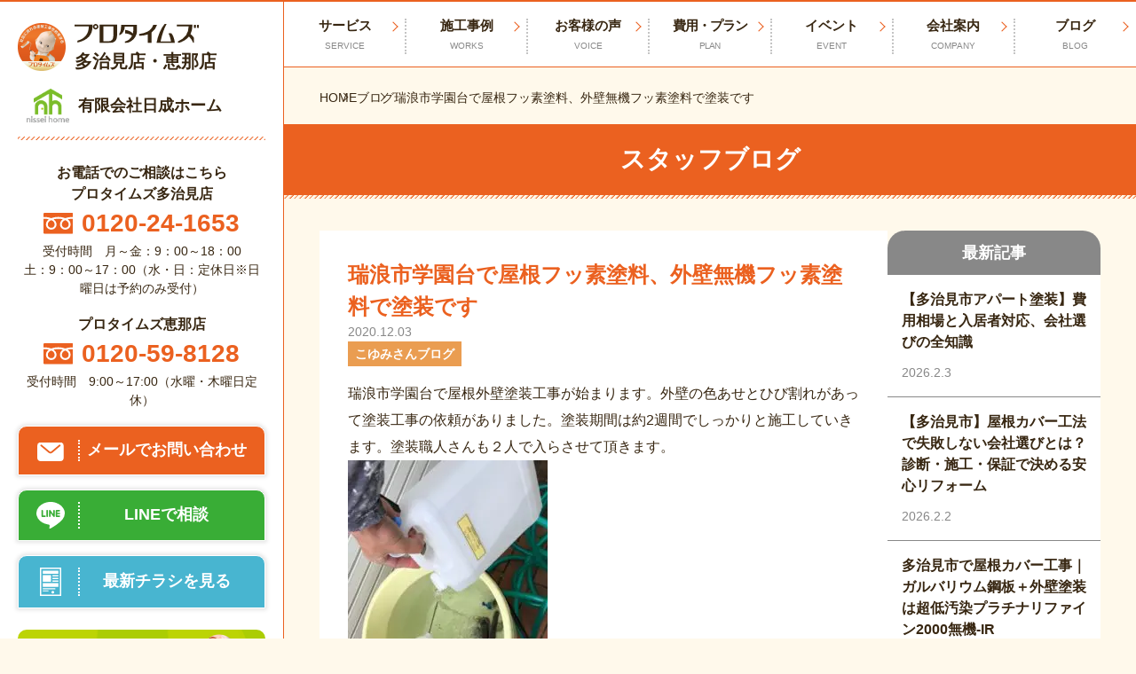

--- FILE ---
content_type: text/html; charset=UTF-8
request_url: https://nissei-home.com/koyumi_blog/28804
body_size: 18370
content:
<!DOCTYPE html>
<html class="no-js" lang="ja">
<head>
<meta charset="utf-8">
<!-- Google Tag Manager -->
<style>.modal{display:none}.modal.is-open{display:block}</style><style type="text/css">img.wp-smiley,img.emoji{display:inline!important;border:none!important;box-shadow:none!important;height:1em!important;width:1em!important;margin:0 .07em!important;vertical-align:-.1em!important;background:none!important;padding:0!important}</style><link rel='stylesheet' id='wp-block-library-css' href='https://nissei-home.com/wp-includes/css/dist/block-library/style.min.css?ver=6.2.8' type='text/css' media='all'/><link rel='stylesheet' id='classic-theme-styles-css' href='https://nissei-home.com/wp-includes/css/classic-themes.min.css?ver=6.2.8' type='text/css' media='all'/><style id='global-styles-inline-css' type='text/css'>body{--wp--preset--color--black:#000;--wp--preset--color--cyan-bluish-gray:#abb8c3;--wp--preset--color--white:#fff;--wp--preset--color--pale-pink:#f78da7;--wp--preset--color--vivid-red:#cf2e2e;--wp--preset--color--luminous-vivid-orange:#ff6900;--wp--preset--color--luminous-vivid-amber:#fcb900;--wp--preset--color--light-green-cyan:#7bdcb5;--wp--preset--color--vivid-green-cyan:#00d084;--wp--preset--color--pale-cyan-blue:#8ed1fc;--wp--preset--color--vivid-cyan-blue:#0693e3;--wp--preset--color--vivid-purple:#9b51e0;--wp--preset--gradient--vivid-cyan-blue-to-vivid-purple:linear-gradient(135deg,rgba(6,147,227,1) 0%,#9b51e0 100%);--wp--preset--gradient--light-green-cyan-to-vivid-green-cyan:linear-gradient(135deg,#7adcb4 0%,#00d082 100%);--wp--preset--gradient--luminous-vivid-amber-to-luminous-vivid-orange:linear-gradient(135deg,rgba(252,185,0,1) 0%,rgba(255,105,0,1) 100%);--wp--preset--gradient--luminous-vivid-orange-to-vivid-red:linear-gradient(135deg,rgba(255,105,0,1) 0%,#cf2e2e 100%);--wp--preset--gradient--very-light-gray-to-cyan-bluish-gray:linear-gradient(135deg,#eee 0%,#a9b8c3 100%);--wp--preset--gradient--cool-to-warm-spectrum:linear-gradient(135deg,#4aeadc 0%,#9778d1 20%,#cf2aba 40%,#ee2c82 60%,#fb6962 80%,#fef84c 100%);--wp--preset--gradient--blush-light-purple:linear-gradient(135deg,#ffceec 0%,#9896f0 100%);--wp--preset--gradient--blush-bordeaux:linear-gradient(135deg,#fecda5 0%,#fe2d2d 50%,#6b003e 100%);--wp--preset--gradient--luminous-dusk:linear-gradient(135deg,#ffcb70 0%,#c751c0 50%,#4158d0 100%);--wp--preset--gradient--pale-ocean:linear-gradient(135deg,#fff5cb 0%,#b6e3d4 50%,#33a7b5 100%);--wp--preset--gradient--electric-grass:linear-gradient(135deg,#caf880 0%,#71ce7e 100%);--wp--preset--gradient--midnight:linear-gradient(135deg,#020381 0%,#2874fc 100%);--wp--preset--duotone--dark-grayscale:url(#wp-duotone-dark-grayscale);--wp--preset--duotone--grayscale:url(#wp-duotone-grayscale);--wp--preset--duotone--purple-yellow:url(#wp-duotone-purple-yellow);--wp--preset--duotone--blue-red:url(#wp-duotone-blue-red);--wp--preset--duotone--midnight:url(#wp-duotone-midnight);--wp--preset--duotone--magenta-yellow:url(#wp-duotone-magenta-yellow);--wp--preset--duotone--purple-green:url(#wp-duotone-purple-green);--wp--preset--duotone--blue-orange:url(#wp-duotone-blue-orange);--wp--preset--font-size--small:13px;--wp--preset--font-size--medium:20px;--wp--preset--font-size--large:36px;--wp--preset--font-size--x-large:42px;--wp--preset--spacing--20:.44rem;--wp--preset--spacing--30:.67rem;--wp--preset--spacing--40:1rem;--wp--preset--spacing--50:1.5rem;--wp--preset--spacing--60:2.25rem;--wp--preset--spacing--70:3.38rem;--wp--preset--spacing--80:5.06rem;--wp--preset--shadow--natural:6px 6px 9px rgba(0,0,0,.2);--wp--preset--shadow--deep:12px 12px 50px rgba(0,0,0,.4);--wp--preset--shadow--sharp:6px 6px 0 rgba(0,0,0,.2);--wp--preset--shadow--outlined:6px 6px 0 -3px rgba(255,255,255,1) , 6px 6px rgba(0,0,0,1);--wp--preset--shadow--crisp:6px 6px 0 rgba(0,0,0,1)}:where(.is-layout-flex){gap:.5em}body .is-layout-flow>.alignleft{float:left;margin-inline-start:0;margin-inline-end:2em}body .is-layout-flow>.alignright{float:right;margin-inline-start:2em;margin-inline-end:0}body .is-layout-flow>.aligncenter{margin-left:auto!important;margin-right:auto!important}body .is-layout-constrained>.alignleft{float:left;margin-inline-start:0;margin-inline-end:2em}body .is-layout-constrained>.alignright{float:right;margin-inline-start:2em;margin-inline-end:0}body .is-layout-constrained>.aligncenter{margin-left:auto!important;margin-right:auto!important}body .is-layout-constrained > :where(:not(.alignleft):not(.alignright):not(.alignfull)){max-width:var(--wp--style--global--content-size);margin-left:auto!important;margin-right:auto!important}body .is-layout-constrained>.alignwide{max-width:var(--wp--style--global--wide-size)}body .is-layout-flex{display:flex}body .is-layout-flex{flex-wrap:wrap;align-items:center}body .is-layout-flex>*{margin:0}:where(.wp-block-columns.is-layout-flex){gap:2em}.has-black-color{color:var(--wp--preset--color--black)!important}.has-cyan-bluish-gray-color{color:var(--wp--preset--color--cyan-bluish-gray)!important}.has-white-color{color:var(--wp--preset--color--white)!important}.has-pale-pink-color{color:var(--wp--preset--color--pale-pink)!important}.has-vivid-red-color{color:var(--wp--preset--color--vivid-red)!important}.has-luminous-vivid-orange-color{color:var(--wp--preset--color--luminous-vivid-orange)!important}.has-luminous-vivid-amber-color{color:var(--wp--preset--color--luminous-vivid-amber)!important}.has-light-green-cyan-color{color:var(--wp--preset--color--light-green-cyan)!important}.has-vivid-green-cyan-color{color:var(--wp--preset--color--vivid-green-cyan)!important}.has-pale-cyan-blue-color{color:var(--wp--preset--color--pale-cyan-blue)!important}.has-vivid-cyan-blue-color{color:var(--wp--preset--color--vivid-cyan-blue)!important}.has-vivid-purple-color{color:var(--wp--preset--color--vivid-purple)!important}.has-black-background-color{background-color:var(--wp--preset--color--black)!important}.has-cyan-bluish-gray-background-color{background-color:var(--wp--preset--color--cyan-bluish-gray)!important}.has-white-background-color{background-color:var(--wp--preset--color--white)!important}.has-pale-pink-background-color{background-color:var(--wp--preset--color--pale-pink)!important}.has-vivid-red-background-color{background-color:var(--wp--preset--color--vivid-red)!important}.has-luminous-vivid-orange-background-color{background-color:var(--wp--preset--color--luminous-vivid-orange)!important}.has-luminous-vivid-amber-background-color{background-color:var(--wp--preset--color--luminous-vivid-amber)!important}.has-light-green-cyan-background-color{background-color:var(--wp--preset--color--light-green-cyan)!important}.has-vivid-green-cyan-background-color{background-color:var(--wp--preset--color--vivid-green-cyan)!important}.has-pale-cyan-blue-background-color{background-color:var(--wp--preset--color--pale-cyan-blue)!important}.has-vivid-cyan-blue-background-color{background-color:var(--wp--preset--color--vivid-cyan-blue)!important}.has-vivid-purple-background-color{background-color:var(--wp--preset--color--vivid-purple)!important}.has-black-border-color{border-color:var(--wp--preset--color--black)!important}.has-cyan-bluish-gray-border-color{border-color:var(--wp--preset--color--cyan-bluish-gray)!important}.has-white-border-color{border-color:var(--wp--preset--color--white)!important}.has-pale-pink-border-color{border-color:var(--wp--preset--color--pale-pink)!important}.has-vivid-red-border-color{border-color:var(--wp--preset--color--vivid-red)!important}.has-luminous-vivid-orange-border-color{border-color:var(--wp--preset--color--luminous-vivid-orange)!important}.has-luminous-vivid-amber-border-color{border-color:var(--wp--preset--color--luminous-vivid-amber)!important}.has-light-green-cyan-border-color{border-color:var(--wp--preset--color--light-green-cyan)!important}.has-vivid-green-cyan-border-color{border-color:var(--wp--preset--color--vivid-green-cyan)!important}.has-pale-cyan-blue-border-color{border-color:var(--wp--preset--color--pale-cyan-blue)!important}.has-vivid-cyan-blue-border-color{border-color:var(--wp--preset--color--vivid-cyan-blue)!important}.has-vivid-purple-border-color{border-color:var(--wp--preset--color--vivid-purple)!important}.has-vivid-cyan-blue-to-vivid-purple-gradient-background{background:var(--wp--preset--gradient--vivid-cyan-blue-to-vivid-purple)!important}.has-light-green-cyan-to-vivid-green-cyan-gradient-background{background:var(--wp--preset--gradient--light-green-cyan-to-vivid-green-cyan)!important}.has-luminous-vivid-amber-to-luminous-vivid-orange-gradient-background{background:var(--wp--preset--gradient--luminous-vivid-amber-to-luminous-vivid-orange)!important}.has-luminous-vivid-orange-to-vivid-red-gradient-background{background:var(--wp--preset--gradient--luminous-vivid-orange-to-vivid-red)!important}.has-very-light-gray-to-cyan-bluish-gray-gradient-background{background:var(--wp--preset--gradient--very-light-gray-to-cyan-bluish-gray)!important}.has-cool-to-warm-spectrum-gradient-background{background:var(--wp--preset--gradient--cool-to-warm-spectrum)!important}.has-blush-light-purple-gradient-background{background:var(--wp--preset--gradient--blush-light-purple)!important}.has-blush-bordeaux-gradient-background{background:var(--wp--preset--gradient--blush-bordeaux)!important}.has-luminous-dusk-gradient-background{background:var(--wp--preset--gradient--luminous-dusk)!important}.has-pale-ocean-gradient-background{background:var(--wp--preset--gradient--pale-ocean)!important}.has-electric-grass-gradient-background{background:var(--wp--preset--gradient--electric-grass)!important}.has-midnight-gradient-background{background:var(--wp--preset--gradient--midnight)!important}.has-small-font-size{font-size:var(--wp--preset--font-size--small)!important}.has-medium-font-size{font-size:var(--wp--preset--font-size--medium)!important}.has-large-font-size{font-size:var(--wp--preset--font-size--large)!important}.has-x-large-font-size{font-size:var(--wp--preset--font-size--x-large)!important}.wp-block-navigation a:where(:not(.wp-element-button)){color:inherit}:where(.wp-block-columns.is-layout-flex){gap:2em}.wp-block-pullquote{font-size:1.5em;line-height:1.6}</style><link rel='stylesheet' id='contact-form-7-css' href='https://nissei-home.com/wp-content/plugins/contact-form-7/includes/css/styles.css?ver=5.7.5.1' type='text/css' media='all'/><link rel='stylesheet' id='cool-tag-cloud-css' href='https://nissei-home.com/wp-content/plugins/cool-tag-cloud/inc/cool-tag-cloud.css?ver=2.25' type='text/css' media='all'/><link rel='stylesheet' id='walcf7-datepicker-css-css' href='https://nissei-home.com/wp-content/plugins/date-time-picker-for-contact-form-7/assets/css/jquery.datetimepicker.min.css?ver=1.0.0' type='text/css' media='all'/><link rel='stylesheet' id='grw-public-main-css-css' href='https://nissei-home.com/wp-content/plugins/widget-google-reviews/assets/css/public-main.css?ver=2.4.2' type='text/css' media='all'/><link rel='stylesheet' id='main-style-css' href='https://nissei-home.com/wp-content/themes/protimes2023/assets/css/style.css?1766037593&#038;ver=6.2.8' type='text/css' media='all'/><link rel='stylesheet' id='theme-style-css' href='https://nissei-home.com/wp-content/themes/protimes2023/style.css?1719205522&#038;ver=1.0.0' type='text/css' media='all'/><link rel='stylesheet' id='custom-style-css' href='https://nissei-home.com/wp-content/themes/protimes2023/theme-customize.css?1766638225&#038;ver=1.0.0' type='text/css' media='all'/><script type="text/psajs" data-pagespeed-orig-index="0">(function(w,d,s,l,i){w[l]=w[l]||[];w[l].push({'gtm.start':new Date().getTime(),event:'gtm.js'});var f=d.getElementsByTagName(s)[0],j=d.createElement(s),dl=l!='dataLayer'?'&l='+l:'';j.async=true;j.src='https://www.googletagmanager.com/gtm.js?id='+i+dl;f.parentNode.insertBefore(j,f);})(window,document,'script','dataLayer','GTM-W5TBFFF');</script>
<!-- End Google Tag Manager -->	<script type="module">
		document.documentElement.classList.remove('no-js');
		document.documentElement.classList.add('js');
	</script>
<meta name="viewport" content="width=device-width">
<meta http-equiv="X-UA-Compatible" content="IE=edge,chrome=1">
<meta name="format-detection" content="telephone=no">
<script src="https://code.jquery.com/jquery-3.6.0.min.js" integrity="sha256-/xUj+3OJU5yExlq6GSYGSHk7tPXikynS7ogEvDej/m4=" crossorigin="anonymous" type="text/psajs" data-pagespeed-orig-index="1"></script>
<!-- <link rel="stylesheet" href="https://cdn.jsdelivr.net/npm/modaal@0.4.4/dist/css/modaal.min.css">
	<script src="https://cdn.jsdelivr.net/npm/modaal@0.4.4/dist/js/modaal.min.js"></script> -->
<script src="https://cdn.jsdelivr.net/npm/medium-zoom@1.0.6/dist/medium-zoom.min.js" type="text/psajs" data-pagespeed-orig-index="2"></script>
<meta name='robots' content='index, follow, max-image-preview:large, max-snippet:-1, max-video-preview:-1'/>
<!-- This site is optimized with the Yoast SEO plugin v20.4 - https://yoast.com/wordpress/plugins/seo/ -->
<title>瑞浪市学園台で屋根フッ素塗料、外壁無機フッ素塗料で塗装です | ブログ| 多治見市・土岐市の外壁塗装・屋根塗装なら有限会社日成ホーム（プロタイムズ多治見店・恵那店）へ</title>
<meta name="description" content="プロタイムズのスタッフが日々の活動や事例をブログで公開します。ぜひ御覧ください。 多治見市・土岐市の外壁塗装・屋根塗装なら有限会社日成ホーム（プロタイムズ多治見店・恵那店）へ お任せください！"/>
<link rel="canonical" href="https://nissei-home.com/koyumi_blog/28804"/>
<meta property="og:locale" content="ja_JP"/>
<meta property="og:type" content="article"/>
<meta property="og:title" content="瑞浪市学園台で屋根フッ素塗料、外壁無機フッ素塗料で塗装です | ブログ| 多治見市・土岐市の外壁塗装・屋根塗装なら有限会社日成ホーム（プロタイムズ多治見店・恵那店）へ"/>
<meta property="og:description" content="プロタイムズのスタッフが日々の活動や事例をブログで公開します。ぜひ御覧ください。 多治見市・土岐市の外壁塗装・屋根塗装なら有限会社日成ホーム（プロタイムズ多治見店・恵那店）へ お任せください！"/>
<meta property="og:url" content="https://nissei-home.com/koyumi_blog/28804"/>
<meta property="og:site_name" content="多治見市・土岐市の外壁塗装・屋根塗装なら有限会社日成ホーム（プロタイムズ多治見店・恵那店）へ"/>
<meta property="article:published_time" content="2020-12-03T02:17:02+00:00"/>
<meta property="article:modified_time" content="2023-08-07T02:37:19+00:00"/>
<meta property="og:image" content="http://nissei-home.com/wp-content/uploads/2020/12/20200528_200602_0002-225x300.jpg"/>
<meta name="author" content="protimes-nissei"/>
<meta name="twitter:card" content="summary_large_image"/>
<meta name="twitter:label1" content="執筆者"/>
<meta name="twitter:data1" content="protimes-nissei"/>
<script type="application/ld+json" class="yoast-schema-graph">{"@context":"https://schema.org","@graph":[{"@type":"Article","@id":"https://nissei-home.com/koyumi_blog/28804#article","isPartOf":{"@id":"https://nissei-home.com/koyumi_blog/28804"},"author":{"name":"protimes-nissei","@id":"https://nissei-home.com/#/schema/person/70becbb110749d040d10e52124346ff8"},"headline":"瑞浪市学園台で屋根フッ素塗料、外壁無機フッ素塗料で塗装です","datePublished":"2020-12-03T02:17:02+00:00","dateModified":"2023-08-07T02:37:19+00:00","mainEntityOfPage":{"@id":"https://nissei-home.com/koyumi_blog/28804"},"wordCount":10,"publisher":{"@id":"https://nissei-home.com/#organization"},"image":{"@id":"https://nissei-home.com/koyumi_blog/28804#primaryimage"},"thumbnailUrl":"http://nissei-home.com/wp-content/uploads/2020/12/20200528_200602_0002-225x300.jpg","articleSection":["こゆみさんブログ"],"inLanguage":"ja"},{"@type":"WebPage","@id":"https://nissei-home.com/koyumi_blog/28804","url":"https://nissei-home.com/koyumi_blog/28804","name":"瑞浪市学園台で屋根フッ素塗料、外壁無機フッ素塗料で塗装です | ブログ| 多治見市・土岐市の外壁塗装・屋根塗装なら有限会社日成ホーム（プロタイムズ多治見店・恵那店）へ","isPartOf":{"@id":"https://nissei-home.com/#website"},"primaryImageOfPage":{"@id":"https://nissei-home.com/koyumi_blog/28804#primaryimage"},"image":{"@id":"https://nissei-home.com/koyumi_blog/28804#primaryimage"},"thumbnailUrl":"http://nissei-home.com/wp-content/uploads/2020/12/20200528_200602_0002-225x300.jpg","datePublished":"2020-12-03T02:17:02+00:00","dateModified":"2023-08-07T02:37:19+00:00","description":"プロタイムズのスタッフが日々の活動や事例をブログで公開します。ぜひ御覧ください。 多治見市・土岐市の外壁塗装・屋根塗装なら有限会社日成ホーム（プロタイムズ多治見店・恵那店）へ お任せください！","breadcrumb":{"@id":"https://nissei-home.com/koyumi_blog/28804#breadcrumb"},"inLanguage":"ja","potentialAction":[{"@type":"ReadAction","target":["https://nissei-home.com/koyumi_blog/28804"]}]},{"@type":"ImageObject","inLanguage":"ja","@id":"https://nissei-home.com/koyumi_blog/28804#primaryimage","url":"http://nissei-home.com/wp-content/uploads/2020/12/20200528_200602_0002-225x300.jpg","contentUrl":"http://nissei-home.com/wp-content/uploads/2020/12/20200528_200602_0002-225x300.jpg"},{"@type":"BreadcrumbList","@id":"https://nissei-home.com/koyumi_blog/28804#breadcrumb","itemListElement":[{"@type":"ListItem","position":1,"name":"HOME","item":"https://nissei-home.com/"},{"@type":"ListItem","position":2,"name":"瑞浪市学園台で屋根フッ素塗料、外壁無機フッ素塗料で塗装です"}]},{"@type":"WebSite","@id":"https://nissei-home.com/#website","url":"https://nissei-home.com/","name":"プロタイムズ多治見店・恵那店","description":"多治見市・土岐市の外壁塗装・屋根修理・雨漏り修理は地域密着20年以上の日成ホーム（プロタイムズ多治見店・恵那店）へ。地域での施工事例400件以上掲載中！相談・診断・見積もり全て無料！","publisher":{"@id":"https://nissei-home.com/#organization"},"alternateName":"プロタイムズ多治見店・恵那店","potentialAction":[{"@type":"SearchAction","target":{"@type":"EntryPoint","urlTemplate":"https://nissei-home.com/?s={search_term_string}"},"query-input":"required name=search_term_string"}],"inLanguage":"ja"},{"@type":"Organization","@id":"https://nissei-home.com/#organization","name":"プロタイムズ多治見店・恵那店","alternateName":"プロタイムズ多治見店・恵那店","url":"https://nissei-home.com/","logo":{"@type":"ImageObject","inLanguage":"ja","@id":"https://nissei-home.com/#/schema/logo/image/","url":"https://nissei-home.com/wp-content/uploads/2025/10/logo-company.jpg","contentUrl":"https://nissei-home.com/wp-content/uploads/2025/10/logo-company.jpg","width":696,"height":696,"caption":"プロタイムズ多治見店・恵那店"},"image":{"@id":"https://nissei-home.com/#/schema/logo/image/"}},{"@type":"Person","@id":"https://nissei-home.com/#/schema/person/70becbb110749d040d10e52124346ff8","name":"protimes-nissei","image":{"@type":"ImageObject","inLanguage":"ja","@id":"https://nissei-home.com/#/schema/person/image/","url":"https://secure.gravatar.com/avatar/f215ffd063bf1c4cff75e7ff10e19ebd?s=96&d=mm&r=g","contentUrl":"https://secure.gravatar.com/avatar/f215ffd063bf1c4cff75e7ff10e19ebd?s=96&d=mm&r=g","caption":"protimes-nissei"},"url":"https://nissei-home.com/author/protimes-nissei"}]}</script>
<!-- / Yoast SEO plugin. -->
<link rel='dns-prefetch' href='//yubinbango.github.io'/>
<script data-pagespeed-orig-type="text/javascript" type="text/psajs" data-pagespeed-orig-index="3">window._wpemojiSettings={"baseUrl":"https:\/\/s.w.org\/images\/core\/emoji\/14.0.0\/72x72\/","ext":".png","svgUrl":"https:\/\/s.w.org\/images\/core\/emoji\/14.0.0\/svg\/","svgExt":".svg","source":{"concatemoji":"https:\/\/nissei-home.com\/wp-includes\/js\/wp-emoji-release.min.js?ver=6.2.8"}};!function(e,a,t){var n,r,o,i=a.createElement("canvas"),p=i.getContext&&i.getContext("2d");function s(e,t){p.clearRect(0,0,i.width,i.height),p.fillText(e,0,0);e=i.toDataURL();return p.clearRect(0,0,i.width,i.height),p.fillText(t,0,0),e===i.toDataURL()}function c(e){var t=a.createElement("script");t.src=e,t.defer=t.type="text/javascript",a.getElementsByTagName("head")[0].appendChild(t)}for(o=Array("flag","emoji"),t.supports={everything:!0,everythingExceptFlag:!0},r=0;r<o.length;r++)t.supports[o[r]]=function(e){if(p&&p.fillText)switch(p.textBaseline="top",p.font="600 32px Arial",e){case"flag":return s("\ud83c\udff3\ufe0f\u200d\u26a7\ufe0f","\ud83c\udff3\ufe0f\u200b\u26a7\ufe0f")?!1:!s("\ud83c\uddfa\ud83c\uddf3","\ud83c\uddfa\u200b\ud83c\uddf3")&&!s("\ud83c\udff4\udb40\udc67\udb40\udc62\udb40\udc65\udb40\udc6e\udb40\udc67\udb40\udc7f","\ud83c\udff4\u200b\udb40\udc67\u200b\udb40\udc62\u200b\udb40\udc65\u200b\udb40\udc6e\u200b\udb40\udc67\u200b\udb40\udc7f");case"emoji":return!s("\ud83e\udef1\ud83c\udffb\u200d\ud83e\udef2\ud83c\udfff","\ud83e\udef1\ud83c\udffb\u200b\ud83e\udef2\ud83c\udfff")}return!1}(o[r]),t.supports.everything=t.supports.everything&&t.supports[o[r]],"flag"!==o[r]&&(t.supports.everythingExceptFlag=t.supports.everythingExceptFlag&&t.supports[o[r]]);t.supports.everythingExceptFlag=t.supports.everythingExceptFlag&&!t.supports.flag,t.DOMReady=!1,t.readyCallback=function(){t.DOMReady=!0},t.supports.everything||(n=function(){t.readyCallback()},a.addEventListener?(a.addEventListener("DOMContentLoaded",n,!1),e.addEventListener("load",n,!1)):(e.attachEvent("onload",n),a.attachEvent("onreadystatechange",function(){"complete"===a.readyState&&t.readyCallback()})),(e=t.source||{}).concatemoji?c(e.concatemoji):e.wpemoji&&e.twemoji&&(c(e.twemoji),c(e.wpemoji)))}(window,document,window._wpemojiSettings);</script>
<script data-pagespeed-orig-type='text/javascript' src='https://nissei-home.com/wp-includes/js/jquery/jquery.min.js?ver=3.6.4' id='jquery-core-js' type="text/psajs" data-pagespeed-orig-index="4"></script>
<script data-pagespeed-orig-type='text/javascript' src='https://nissei-home.com/wp-includes/js/jquery/jquery-migrate.min.js?ver=3.4.0' id='jquery-migrate-js' type="text/psajs" data-pagespeed-orig-index="5"></script>
<script data-pagespeed-orig-type='text/javascript' defer="defer" src='https://nissei-home.com/wp-content/plugins/widget-google-reviews/assets/js/public-main.js?ver=2.4.2' id='grw-public-main-js-js' type="text/psajs" data-pagespeed-orig-index="6"></script>
<link rel="https://api.w.org/" href="https://nissei-home.com/wp-json/"/><link rel="alternate" type="application/json" href="https://nissei-home.com/wp-json/wp/v2/posts/28804"/><link rel="EditURI" type="application/rsd+xml" title="RSD" href="https://nissei-home.com/xmlrpc.php?rsd"/>
<link rel="wlwmanifest" type="application/wlwmanifest+xml" href="https://nissei-home.com/wp-includes/wlwmanifest.xml"/>
<meta name="generator" content="WordPress 6.2.8"/>
<link rel='shortlink' href='https://nissei-home.com/?p=28804'/>
<link rel="alternate" type="application/json+oembed" href="https://nissei-home.com/wp-json/oembed/1.0/embed?url=https%3A%2F%2Fnissei-home.com%2Fkoyumi_blog%2F28804"/>
<link rel="alternate" type="text/xml+oembed" href="https://nissei-home.com/wp-json/oembed/1.0/embed?url=https%3A%2F%2Fnissei-home.com%2Fkoyumi_blog%2F28804&#038;format=xml"/>
<noscript><style>.lazyload[data-src]{display:none!important}</style></noscript><style>.lazyload{background-image:none!important}.lazyload:before{background-image:none!important}</style><link rel="icon" href="https://nissei-home.com/wp-content/uploads/2023/06/cropped-nisseilogo-32x32.png" sizes="32x32"/>
<link rel="icon" href="https://nissei-home.com/wp-content/uploads/2023/06/cropped-nisseilogo-192x192.png" sizes="192x192"/>
<link rel="apple-touch-icon" href="https://nissei-home.com/wp-content/uploads/2023/06/cropped-nisseilogo-180x180.png"/>
<meta name="msapplication-TileImage" content="https://nissei-home.com/wp-content/uploads/2023/06/cropped-nisseilogo-270x270.png"/>
<style type="text/css" id="wp-custom-css">@media screen and (max-width:767px){table{display:block;overflow-x:scroll;white-space:nowrap;-webkit-overflow-scrolling:touch}}</style>
</head>
<body><noscript><meta HTTP-EQUIV="refresh" content="0;url='https://nissei-home.com/koyumi_blog/28804?PageSpeed=noscript'" /><style><!--table,div,span,font,p{display:none} --></style><div style="display:block">Please click <a href="https://nissei-home.com/koyumi_blog/28804?PageSpeed=noscript">here</a> if you are not redirected within a few seconds.</div></noscript>
<script data-cfasync="false" data-no-defer="1" type="text/psajs" data-pagespeed-orig-index="7">var ewww_webp_supported=false;</script>
<!-- Google Tag Manager (noscript) -->
<noscript><iframe src="https://www.googletagmanager.com/ns.html?id=GTM-W5TBFFF" height="0" width="0" style="display:none;visibility:hidden"></iframe></noscript>
<!-- End Google Tag Manager (noscript) -->	<div class="l-wrapper">
<header class="l-sidebar">
<div class="l-sidebar__inner">
<div class="l-sidebar__siteName">
<a class="l-sidebar__pt" href="https://nissei-home.com/">
<div class="l-sidebar__pt--logo"><img src="[data-uri]" alt="" width="54" height="54" data-src="https://nissei-home.com/wp-content/themes/protimes2023/assets/images/common/logo-pt.png" decoding="async" class="lazyload"><noscript><img src="https://nissei-home.com/wp-content/themes/protimes2023/assets/images/common/logo-pt.png" alt="" width="54" height="54" data-eio="l"></noscript></div>
<div class="l-sidebar__pt--name">
<img src="[data-uri]" alt="多治見市・土岐市の外壁塗装・屋根塗装なら有限会社日成ホーム（プロタイムズ多治見店・恵那店）へ" width="140" height="22" data-src="https://nissei-home.com/wp-content/themes/protimes2023/assets/images/common/logo-pt-text.svg" decoding="async" class="lazyload"><noscript><img src="https://nissei-home.com/wp-content/themes/protimes2023/assets/images/common/logo-pt-text.svg" alt="多治見市・土岐市の外壁塗装・屋根塗装なら有限会社日成ホーム（プロタイムズ多治見店・恵那店）へ" width="140" height="22" data-eio="l"></noscript>
<div class="l-sidebar__pt--shop">多治見店・恵那店</div>
</div>
</a>
<hr class="l-sidebar__hr u-hidden-pc">
<a class="l-sidebar__company" href="https://nissei-home.com/">
<div class="l-sidebar__company--logo">
<img src="[data-uri]" alt="" width="48" height="30" data-src="https://nissei-home.com/wp-content/themes/protimes2023/assets/images/common/logo-company.png" decoding="async" class="lazyload"><noscript><img src="https://nissei-home.com/wp-content/themes/protimes2023/assets/images/common/logo-company.png" alt="" width="48" height="30" data-eio="l"></noscript>
</div>
<div class="l-sidebar__company--name">有限会社日成ホーム</div>
</a>
</div>
<hr class="l-sidebar__hr u-hidden-spLg">
<div class="c-cta u-hidden-spLg">
<div class="c-cta__block">
<p class="c-cta__title">お電話でのご相談はこちら</p>
<p class="c-cta__title">プロタイムズ多治見店</p>
<a class="c-cta__tel" href="tel:0120-24-1653">
<img class="c-cta__tel--img lazyload" src="[data-uri]" alt="フリーダイヤル" data-src="https://nissei-home.com/wp-content/themes/protimes2023/assets/images/common/icon-freedial.svg" decoding="async"><noscript><img class="c-cta__tel--img" src="https://nissei-home.com/wp-content/themes/protimes2023/assets/images/common/icon-freedial.svg" alt="フリーダイヤル" data-eio="l"></noscript>
<span class="c-cta__tel--link">0120-24-1653</span>
</a>
<small class="c-cta__note">受付時間　月～金：9：00～18：00<br>土：9：00～17：00（水・日：定休日※日曜日は予約のみ受付）</small>
</div>
<div class="c-cta__block">
<p class="c-cta__title">プロタイムズ恵那店</p>
<a class="c-cta__tel" href="tel:0120-59-8128">
<img class="c-cta__tel--img lazyload" src="[data-uri]" alt="フリーダイヤル" data-src="https://nissei-home.com/wp-content/themes/protimes2023/assets/images/common/icon-freedial.svg" decoding="async"><noscript><img class="c-cta__tel--img" src="https://nissei-home.com/wp-content/themes/protimes2023/assets/images/common/icon-freedial.svg" alt="フリーダイヤル" data-eio="l"></noscript>
<span class="c-cta__tel--link">0120-59-8128</span>
</a>
<small class="c-cta__note">受付時間　9:00～17:00（水曜・木曜日定休）</small>
</div>
<ul class="c-cta__list">
<li class="c-cta__item"> <a class="c-cta__link c-cta__btn --mail" href="/contact">
<div class="c-cta__icon"><img src="[data-uri]" alt="" width="30" height="20" data-src="https://nissei-home.com/wp-content/themes/protimes2023/assets/images/common/icon-mail.svg" decoding="async" class="lazyload"><noscript><img src="https://nissei-home.com/wp-content/themes/protimes2023/assets/images/common/icon-mail.svg" alt="" width="30" height="20" data-eio="l"></noscript></div>
<div class="c-cta__text">メールでお問い合わせ</div>
</a></li>
<li class="c-cta__item"> <a class="c-cta__link c-cta__btn --line" href="https://line.me/R/ti/p/@417uaafl" target="_blank">
<div class="c-cta__icon"><img src="[data-uri]" alt="" width="32" height="30" data-src="https://nissei-home.com/wp-content/themes/protimes2023/assets/images/common/icon-line.svg" decoding="async" class="lazyload"><noscript><img src="https://nissei-home.com/wp-content/themes/protimes2023/assets/images/common/icon-line.svg" alt="" width="32" height="30" data-eio="l"></noscript></div>
<div class="c-cta__text">LINEで相談</div>
</a></li>
<li class="c-cta__item"> <a class="c-cta__link c-cta__btn --flyer" href="https://nissei-home.com/wp-content/uploads/2026/01/【確認用】20251117_B4omote（新春初売りキャンペーン）多治見店様_page-0003-vert.pdf" target="_blank">
<div class="c-cta__icon"><img src="[data-uri]" alt="" width="24" height="32" data-src="https://nissei-home.com/wp-content/themes/protimes2023/assets/images/common/icon-flyer.svg" decoding="async" class="lazyload"><noscript><img src="https://nissei-home.com/wp-content/themes/protimes2023/assets/images/common/icon-flyer.svg" alt="" width="24" height="32" data-eio="l"></noscript></div>
<div class="c-cta__text">最新チラシを見る</div>
</a></li>
</ul>
<ul class="c-cta__list">
<li class="c-cta__item">
<a class="c-cta__link" href="/original_service">
<img class="c-cta__banner lazyload" src="[data-uri]" alt="当店の独自サービス" width="560" height="256" data-src="https://nissei-home.com/wp-content/uploads/2023/09/BRNpcsp_service.jpg" decoding="async"><noscript><img class="c-cta__banner" src="https://nissei-home.com/wp-content/uploads/2023/09/BRNpcsp_service.jpg" alt="当店の独自サービス" width="560" height="256" data-eio="l"></noscript>
</a>
</li>
<li class="c-cta__item">
<a class="c-cta__link" href="https://www.instagram.com/nissei_home_tajimi/" target="_blank" rel="noreferrer noopener">
<img class="c-cta__banner lazyload" src="[data-uri]" alt="公式Instagram" width="560" height="256" data-src="https://nissei-home.com/wp-content/uploads/2023/12/bnr_insta.jpg" decoding="async"><noscript><img class="c-cta__banner" src="https://nissei-home.com/wp-content/uploads/2023/12/bnr_insta.jpg" alt="公式Instagram" width="560" height="256" data-eio="l"></noscript>
</a>
</li>
<li class="c-cta__item">
<a class="c-cta__link" href="https://www.youtube.com/channel/UCgHn5f7MLNENCFzov-chkjA" target="_blank" rel="noreferrer noopener">
<img class="c-cta__banner lazyload" src="[data-uri]" alt="公式YouTube" width="560" height="256" data-src="https://nissei-home.com/wp-content/uploads/2023/12/bnr_youtube.jpg" decoding="async"><noscript><img class="c-cta__banner" src="https://nissei-home.com/wp-content/uploads/2023/12/bnr_youtube.jpg" alt="公式YouTube" width="560" height="256" data-eio="l"></noscript>
</a>
</li>
<li class="c-cta__item u-hidden-tablet">
<script type="text/psajs" data-pagespeed-orig-index="8">//<![CDATA[
(function(){window.pagespeed=window.pagespeed||{};var b=window.pagespeed;function c(){}c.prototype.a=function(){var a=document.getElementsByTagName("pagespeed_iframe");if(0<a.length){for(var a=a[0],f=document.createElement("iframe"),d=0,e=a.attributes,g=e.length;d<g;++d)f.setAttribute(e[d].name,e[d].value);a.parentNode.replaceChild(f,a)}};c.prototype.convertToIframe=c.prototype.a;b.b=function(){b.deferIframe=new c};b.deferIframeInit=b.b;})();
pagespeed.deferIframeInit();
//]]></script><pagespeed_iframe width="279" height="200" style="border:none;overflow:hidden" scrolling="no" frameborder="0" allowfullscreen="true" allow="autoplay; clipboard-write; encrypted-media; picture-in-picture; web-share" data-src="https://www.facebook.com/plugins/page.php?href=https%3A%2F%2Fwww.facebook.com%2F100057311114925&tabs=timeline&width=279&height=200&small_header=true&adapt_container_width=true&hide_cover=true&show_facepile=false&appId" class="lazyload"><script data-pagespeed-orig-type="text/javascript" type="text/psajs" data-pagespeed-orig-index="9">
pagespeed.deferIframe.convertToIframe();</script></pagespeed_iframe> </li>
<li class="c-cta__item">
<a class="c-cta__link" href="/staff">
<img class="c-cta__banner lazyload" src="[data-uri]" alt="スタッフご紹介" width="560" height="256" data-src="https://nissei-home.com/wp-content/uploads/2023/06/bnr_sideStaff.jpg" decoding="async"><noscript><img class="c-cta__banner" src="https://nissei-home.com/wp-content/uploads/2023/06/bnr_sideStaff.jpg" alt="スタッフご紹介" width="560" height="256" data-eio="l"></noscript>
</a>
</li>
<li class="c-cta__item">
<a class="c-cta__link" href="/flow">
<img class="c-cta__banner lazyload" src="[data-uri]" alt="ご依頼の流れ" width="560" height="256" data-src="https://nissei-home.com/wp-content/uploads/2023/06/flow_brn.jpg" decoding="async"><noscript><img class="c-cta__banner" src="https://nissei-home.com/wp-content/uploads/2023/06/flow_brn.jpg" alt="ご依頼の流れ" width="560" height="256" data-eio="l"></noscript>
</a>
</li>
<li class="c-cta__item">
<a class="c-cta__link" href="https://protimes.jp/" target="_blank" rel="noreferrer noopener">
<img class="c-cta__banner lazyload" src="[data-uri]" alt="外壁・屋根塗装のことならプロタイムズ" width="560" height="256" data-src="https://nissei-home.com/wp-content/uploads/2023/06/protimes_brn.jpg" decoding="async"><noscript><img class="c-cta__banner" src="https://nissei-home.com/wp-content/uploads/2023/06/protimes_brn.jpg" alt="外壁・屋根塗装のことならプロタイムズ" width="560" height="256" data-eio="l"></noscript>
</a>
</li>
</ul>
</div>	</div>
</header>
<div class="l-contents">
<div class="l-globalnav">
<nav>
<ul class="l-globalnav__nav">
<li class="l-globalnav__items nolink"><a href="/service">
<div>サービス<span>SERVICE</span></div>
</a>
<ul class="l-globalnav__submenu">
<li class="l-globalnav__subitems">
<a href="/platinum_series">プロタイムズオリジナル塗料</a>
</li>
<li class="l-globalnav__subitems">
<a href="/workman">塗装品質へのこだわり</a>
</li>
<li class="l-globalnav__subitems">
<a href="/diagnosis">有資格者による建物診断</a>
</li>
<li class="l-globalnav__subitems">
<a href="/guarantee">W工事保証</a>
</li>
<li class="l-globalnav__subitems">
<a href="/estimate">わかりやすく納得の見積り</a>
</li>
<li class="l-globalnav__subitems">
<a href="/original_service">当店の独自サービス</a>
</li>
<li class="l-globalnav__subitems">
<a href="/roof">色々な屋根に関するお悩み解決</a>
</li>
</ul>
</li>
<li class="l-globalnav__items nolink">
<a href="/case">施工事例<span>WORKS</span></a>
<ul class="l-globalnav__submenu">
<li class="l-globalnav__subitems"><a href="https://nissei-home.com/case/case-cat/area">施工地域の施工事例</a></li><li class="l-globalnav__subitems"><a href="https://nissei-home.com/case/case-cat/content-cat">施工内容の施工事例</a></li><li class="l-globalnav__subitems"><a href="https://nissei-home.com/case/case-cat/color">色の施工事例</a></li><li class="l-globalnav__subitems"><a href="https://nissei-home.com/case/case-cat/%e4%ba%ba%e6%b0%97%e3%81%ae%e6%96%bd%e5%b7%a5%e4%ba%8b%e4%be%8b%e3%83%a9%e3%83%b3%e3%82%ad%e3%83%b3%e3%82%b0">人気の施工事例ランキングの施工事例</a></li><li class="l-globalnav__subitems"><a href="https://nissei-home.com/case/case-cat/voice-pickup">お客さまの声のご紹介の施工事例</a></li>	</ul>
</li>
<li class="l-globalnav__items">
<a href="/voice">お客様の声<span>VOICE</span></a>
</li>
<li class="l-globalnav__items">
<a href="/plan">費用・プラン<span>PLAN</span></a>
</li>
<li class="l-globalnav__items">
<a href="/event">イベント<span>EVENT</span></a>
</li>
<li class="l-globalnav__items nolink">
<a href="/company">会社案内<span>COMPANY</span></a>
<ul class="l-globalnav__submenu">
<li class="l-globalnav__subitems"> <a href="/company">会社案内</a></li>
<li class="l-globalnav__subitems"> <a href="/staff">スタッフ紹介</a></li>
<li class="l-globalnav__subitems"> <a href="/showroom">ショールーム</a></li>
<li class="l-globalnav__subitems"> <a href="/flow">お問い合わせからの流れ</a></li>
<li class="l-globalnav__subitems"> <a href="/recruit">求人情報</a></li>
<li class="l-globalnav__subitems"> <a href="/faq">よくあるご質問</a></li>
</ul>
</li>
<li class="l-globalnav__items nolink">
<a href="/blog">ブログ<span>BLOG </span></a>
<ul class="l-globalnav__submenu">
<li class="l-globalnav__subitems">
<a href="https://nissei-home.com/category/manager_blog">社長ブログ</a>
</li>
<li class="l-globalnav__subitems">
<a href="https://nissei-home.com/category/shota_blog">しょうたくんブログ</a>
</li>
<li class="l-globalnav__subitems">
<a href="https://nissei-home.com/category/hiro_blog">HIROさんブログ</a>
</li>
<li class="l-globalnav__subitems">
<a href="https://nissei-home.com/category/koyumi_blog">こゆみさんブログ</a>
</li>
<li class="l-globalnav__subitems">
<a href="https://nissei-home.com/category/tsure_blog">徒然ブログ</a>
</li>
<li class="l-globalnav__subitems">
<a href="https://nissei-home.com/category/president_blog">会長ブログ</a>
</li>
<li class="l-globalnav__subitems">
<a href="https://nissei-home.com/category/sen_blog">すまいるさんブログ</a>
</li>
<li class="l-globalnav__subitems">
<a href="https://nissei-home.com/category/blog2">スタッフブログ</a>
</li>
</ul>
</li>
</ul>
<div class="l-globalnav__spsubmenu">
<div class="c-cta u-hidden-spLg">
<div class="c-cta__block">
<p class="c-cta__title">プロタイムズ多治見店</p>
<a class="c-cta__tel" href="tel:0120-24-1653">
<img class="c-cta__tel--img lazyload" src="[data-uri]" alt="フリーダイヤル" data-src="https://nissei-home.com/wp-content/themes/protimes2023/assets/images/common/icon-freedial.svg" decoding="async"><noscript><img class="c-cta__tel--img" src="https://nissei-home.com/wp-content/themes/protimes2023/assets/images/common/icon-freedial.svg" alt="フリーダイヤル" data-eio="l"></noscript>
<span class="c-cta__tel--link">0120-24-1653</span>
</a>
<small class="c-cta__note">受付時間　月～金：9：00～18：00<br>土：9：00～17：00（水・日：定休日※日曜日は予約のみ受付）</small>
</div>
<div class="c-cta__block">
<p class="c-cta__title">プロタイムズ恵那店</p>
<a class="c-cta__tel" href="tel:0120-59-8128">
<img class="c-cta__tel--img lazyload" src="[data-uri]" alt="フリーダイヤル" data-src="https://nissei-home.com/wp-content/themes/protimes2023/assets/images/common/icon-freedial.svg" decoding="async"><noscript><img class="c-cta__tel--img" src="https://nissei-home.com/wp-content/themes/protimes2023/assets/images/common/icon-freedial.svg" alt="フリーダイヤル" data-eio="l"></noscript>
<span class="c-cta__tel--link">0120-59-8128</span>
</a>
<small class="c-cta__note">受付時間　9:00～17:00（水曜・木曜日定休）</small>
</div>
<ul class="c-cta__list">
<li class="c-cta__item"> <a class="c-cta__link c-cta__btn --mail" href="/contact">
<div class="c-cta__icon"><img src="[data-uri]" alt="" width="30" height="20" data-src="https://nissei-home.com/wp-content/themes/protimes2023/assets/images/common/icon-mail.svg" decoding="async" class="lazyload"><noscript><img src="https://nissei-home.com/wp-content/themes/protimes2023/assets/images/common/icon-mail.svg" alt="" width="30" height="20" data-eio="l"></noscript></div>
<div class="c-cta__text">メールでお問い合わせ</div>
</a></li>
<li class="c-cta__item"> <a class="c-cta__link c-cta__btn --line" href="https://line.me/R/ti/p/@417uaafl" target="_blank">
<div class="c-cta__icon"><img src="[data-uri]" alt="" width="32" height="30" data-src="https://nissei-home.com/wp-content/themes/protimes2023/assets/images/common/icon-line.svg" decoding="async" class="lazyload"><noscript><img src="https://nissei-home.com/wp-content/themes/protimes2023/assets/images/common/icon-line.svg" alt="" width="32" height="30" data-eio="l"></noscript></div>
<div class="c-cta__text">LINEで相談</div>
</a></li>
<li class="c-cta__item"> <a class="c-cta__link c-cta__btn --flyer" href="https://nissei-home.com/wp-content/uploads/2026/01/【確認用】20251117_B4omote（新春初売りキャンペーン）多治見店様_page-0003-vert.pdf" target="_blank">
<div class="c-cta__icon"><img src="[data-uri]" alt="" width="24" height="32" data-src="https://nissei-home.com/wp-content/themes/protimes2023/assets/images/common/icon-flyer.svg" decoding="async" class="lazyload"><noscript><img src="https://nissei-home.com/wp-content/themes/protimes2023/assets/images/common/icon-flyer.svg" alt="" width="24" height="32" data-eio="l"></noscript></div>
<div class="c-cta__text">最新チラシを見る</div>
</a></li>
</ul>
<ul class="c-cta__list">
<li class="c-cta__item">
<a class="c-cta__link" href="/original_service">
<img class="c-cta__banner lazyload" src="[data-uri]" alt="当店の独自サービス" width="560" height="256" data-src="https://nissei-home.com/wp-content/uploads/2023/09/BRNpcsp_service.jpg" decoding="async"><noscript><img class="c-cta__banner" src="https://nissei-home.com/wp-content/uploads/2023/09/BRNpcsp_service.jpg" alt="当店の独自サービス" width="560" height="256" data-eio="l"></noscript>
</a>
</li>
<li class="c-cta__item">
<a class="c-cta__link" href="https://www.instagram.com/nissei_home_tajimi/" target="_blank" rel="noreferrer noopener">
<img class="c-cta__banner lazyload" src="[data-uri]" alt="公式Instagram" width="560" height="256" data-src="https://nissei-home.com/wp-content/uploads/2023/12/bnr_insta.jpg" decoding="async"><noscript><img class="c-cta__banner" src="https://nissei-home.com/wp-content/uploads/2023/12/bnr_insta.jpg" alt="公式Instagram" width="560" height="256" data-eio="l"></noscript>
</a>
</li>
<li class="c-cta__item">
<a class="c-cta__link" href="https://www.youtube.com/channel/UCgHn5f7MLNENCFzov-chkjA" target="_blank" rel="noreferrer noopener">
<img class="c-cta__banner lazyload" src="[data-uri]" alt="公式YouTube" width="560" height="256" data-src="https://nissei-home.com/wp-content/uploads/2023/12/bnr_youtube.jpg" decoding="async"><noscript><img class="c-cta__banner" src="https://nissei-home.com/wp-content/uploads/2023/12/bnr_youtube.jpg" alt="公式YouTube" width="560" height="256" data-eio="l"></noscript>
</a>
</li>
<li class="c-cta__item u-hidden-tablet">
<pagespeed_iframe width="279" height="200" style="border:none;overflow:hidden" scrolling="no" frameborder="0" allowfullscreen="true" allow="autoplay; clipboard-write; encrypted-media; picture-in-picture; web-share" data-src="https://www.facebook.com/plugins/page.php?href=https%3A%2F%2Fwww.facebook.com%2F100057311114925&tabs=timeline&width=279&height=200&small_header=true&adapt_container_width=true&hide_cover=true&show_facepile=false&appId" class="lazyload"><script data-pagespeed-orig-type="text/javascript" type="text/psajs" data-pagespeed-orig-index="10">
pagespeed.deferIframe.convertToIframe();</script></pagespeed_iframe> </li>
<li class="c-cta__item">
<a class="c-cta__link" href="/staff">
<img class="c-cta__banner lazyload" src="[data-uri]" alt="スタッフご紹介" width="560" height="256" data-src="https://nissei-home.com/wp-content/uploads/2023/06/bnr_sideStaff.jpg" decoding="async"><noscript><img class="c-cta__banner" src="https://nissei-home.com/wp-content/uploads/2023/06/bnr_sideStaff.jpg" alt="スタッフご紹介" width="560" height="256" data-eio="l"></noscript>
</a>
</li>
<li class="c-cta__item">
<a class="c-cta__link" href="/flow">
<img class="c-cta__banner lazyload" src="[data-uri]" alt="ご依頼の流れ" width="560" height="256" data-src="https://nissei-home.com/wp-content/uploads/2023/06/flow_brn.jpg" decoding="async"><noscript><img class="c-cta__banner" src="https://nissei-home.com/wp-content/uploads/2023/06/flow_brn.jpg" alt="ご依頼の流れ" width="560" height="256" data-eio="l"></noscript>
</a>
</li>
<li class="c-cta__item">
<a class="c-cta__link" href="https://protimes.jp/" target="_blank" rel="noreferrer noopener">
<img class="c-cta__banner lazyload" src="[data-uri]" alt="外壁・屋根塗装のことならプロタイムズ" width="560" height="256" data-src="https://nissei-home.com/wp-content/uploads/2023/06/protimes_brn.jpg" decoding="async"><noscript><img class="c-cta__banner" src="https://nissei-home.com/wp-content/uploads/2023/06/protimes_brn.jpg" alt="外壁・屋根塗装のことならプロタイムズ" width="560" height="256" data-eio="l"></noscript>
</a>
</li>
</ul>
</div>	</div>
</nav>
</div><main class="l-main">
<div class="l-main__inner"></div>
<article class="e-skr_test">
<div class="c-pankuzu">
<ol class="breadcrumb" itemscope="" itemtype="https://schema.org/BreadcrumbList">
<li itemprop="itemListElement" itemscope="" itemtype="https://schema.org/ListItem">
<a itemprop="item" href="/"><span itemprop="name">HOME</span></a>
<meta itemprop="position" content="1">
</li>
<li itemprop="itemListElement" itemscope="" itemtype="https://schema.org/ListItem">
<a itemprop="item" href="/blog"><span itemprop="name">ブログ</span></a>
<meta itemprop="position" content="2">
</li>
<li itemprop="itemListElement" itemscope="" itemtype="https://schema.org/ListItem">
<a itemprop="item" href="https://nissei-home.com/koyumi_blog/28804"><span itemprop="name">瑞浪市学園台で屋根フッ素塗料、外壁無機フッ素塗料で塗装です</span></a>
<meta itemprop="position" content="3">
</li>
</ol>
</div>
<h1 class="c-headline-page">スタッフブログ</h1>
<section class="p-blogdetail">
<div class="p-blogdetail__mainflex">
<div class="p-blogdetail__maincontnt">
<div class="p-blogdetail__maininner">
<div class="p-blogdetail__articleinfoconteiner">
<h3 class="p-blogdetail__articletitle">瑞浪市学園台で屋根フッ素塗料、外壁無機フッ素塗料で塗装です</h3>
<div class="p-blogdetail__articlbox">
<p class="p-blogdetail__articledate">2020.12.03</p>
</div>
<div class="p-blogdetail__articlbox">
<p class="p-blogdetail__articlecat"><a href="https://nissei-home.com/category/koyumi_blog">こゆみさんブログ</a></p> </div>
</div>
<div class="p-blogdetail__texts post">
<p>瑞浪市学園台で屋根外壁塗装工事が始まります。外壁の色あせとひび割れがあって塗装工事の依頼がありました。塗装期間は約2週間でしっかりと施工していきます。塗装職人さんも２人で入らさせて頂きます。</p>
<p><img decoding="async" class="alignnone size-medium wp-image-10587 lazyload" src="[data-uri]" alt="屋根外壁のバイオ洗浄と高圧洗浄" width="225" height="300" data-src="https://nissei-home.com/wp-content/uploads/2020/12/20200528_200602_0002-225x300.jpg" data-srcset="https://nissei-home.com/wp-content/uploads/2020/12/20200528_200602_0002-225x300.jpg 225w, https://nissei-home.com/wp-content/uploads/2020/12/20200528_200602_0002-768x1024.jpg 768w, https://nissei-home.com/wp-content/uploads/2020/12/20200528_200602_0002-190x253.jpg 190w, https://nissei-home.com/wp-content/uploads/2020/12/20200528_200602_0002-262x350.jpg 262w, https://nissei-home.com/wp-content/uploads/2020/12/20200528_200602_0002-980x1307.jpg 980w, https://nissei-home.com/wp-content/uploads/2020/12/20200528_200602_0002.jpg 1108w" data-sizes="auto"/><noscript><img decoding="async" class="alignnone size-medium wp-image-10587" src="https://nissei-home.com/wp-content/uploads/2020/12/20200528_200602_0002-225x300.jpg" alt="屋根外壁のバイオ洗浄と高圧洗浄" width="225" height="300" srcset="https://nissei-home.com/wp-content/uploads/2020/12/20200528_200602_0002-225x300.jpg 225w, https://nissei-home.com/wp-content/uploads/2020/12/20200528_200602_0002-768x1024.jpg 768w, https://nissei-home.com/wp-content/uploads/2020/12/20200528_200602_0002-190x253.jpg 190w, https://nissei-home.com/wp-content/uploads/2020/12/20200528_200602_0002-262x350.jpg 262w, https://nissei-home.com/wp-content/uploads/2020/12/20200528_200602_0002-980x1307.jpg 980w, https://nissei-home.com/wp-content/uploads/2020/12/20200528_200602_0002.jpg 1108w" sizes="(max-width: 225px) 100vw, 225px" data-eio="l"/></noscript>屋根外壁のバイオ洗浄と高圧洗浄</p>
<p>昨日にピケ足場と飛散防止ネットがしっかりと設置されました。本日の作業は、屋根と外壁の今までの汚れをキレイに落としていきます。</p>
<p><img decoding="async" class="alignnone size-medium wp-image-10588 lazyload" src="[data-uri]" alt="瑞浪市屋根のバイオ洗浄" width="300" height="225" data-src="https://nissei-home.com/wp-content/uploads/2020/12/20200528_200602_0003-300x225.jpg" data-srcset="https://nissei-home.com/wp-content/uploads/2020/12/20200528_200602_0003-300x225.jpg 300w, https://nissei-home.com/wp-content/uploads/2020/12/20200528_200602_0003-1024x768.jpg 1024w, https://nissei-home.com/wp-content/uploads/2020/12/20200528_200602_0003-768x576.jpg 768w, https://nissei-home.com/wp-content/uploads/2020/12/20200528_200602_0003-190x142.jpg 190w, https://nissei-home.com/wp-content/uploads/2020/12/20200528_200602_0003-328x245.jpg 328w, https://nissei-home.com/wp-content/uploads/2020/12/20200528_200602_0003-480x358.jpg 480w, https://nissei-home.com/wp-content/uploads/2020/12/20200528_200602_0003-467x350.jpg 467w, https://nissei-home.com/wp-content/uploads/2020/12/20200528_200602_0003-980x735.jpg 980w, https://nissei-home.com/wp-content/uploads/2020/12/20200528_200602_0003.jpg 1200w" data-sizes="auto"/><noscript><img decoding="async" class="alignnone size-medium wp-image-10588" src="https://nissei-home.com/wp-content/uploads/2020/12/20200528_200602_0003-300x225.jpg" alt="瑞浪市屋根のバイオ洗浄" width="300" height="225" srcset="https://nissei-home.com/wp-content/uploads/2020/12/20200528_200602_0003-300x225.jpg 300w, https://nissei-home.com/wp-content/uploads/2020/12/20200528_200602_0003-1024x768.jpg 1024w, https://nissei-home.com/wp-content/uploads/2020/12/20200528_200602_0003-768x576.jpg 768w, https://nissei-home.com/wp-content/uploads/2020/12/20200528_200602_0003-190x142.jpg 190w, https://nissei-home.com/wp-content/uploads/2020/12/20200528_200602_0003-328x245.jpg 328w, https://nissei-home.com/wp-content/uploads/2020/12/20200528_200602_0003-480x358.jpg 480w, https://nissei-home.com/wp-content/uploads/2020/12/20200528_200602_0003-467x350.jpg 467w, https://nissei-home.com/wp-content/uploads/2020/12/20200528_200602_0003-980x735.jpg 980w, https://nissei-home.com/wp-content/uploads/2020/12/20200528_200602_0003.jpg 1200w" sizes="(max-width: 300px) 100vw, 300px" data-eio="l"/></noscript>スレート屋根のバイオ洗浄と高圧水洗浄</p>
<p>一般にスレート屋根は、劣化・損傷がとても激しいのです。旧塗膜の剥がれをしっかりと洗浄したり、屋根のひび割れを最高級のコーキング補修を行います。バイオの力で屋根がとてもきれいになりました。良く乾燥させていきます。</p>
<p><img decoding="async" class="alignnone size-medium wp-image-10589 lazyload" src="[data-uri]" alt="瑞浪市外壁のバイオ洗浄" width="300" height="225" data-src="https://nissei-home.com/wp-content/uploads/2020/12/20200528_200602_0005-300x225.jpg" data-srcset="https://nissei-home.com/wp-content/uploads/2020/12/20200528_200602_0005-300x225.jpg 300w, https://nissei-home.com/wp-content/uploads/2020/12/20200528_200602_0005-1024x768.jpg 1024w, https://nissei-home.com/wp-content/uploads/2020/12/20200528_200602_0005-768x576.jpg 768w, https://nissei-home.com/wp-content/uploads/2020/12/20200528_200602_0005-190x142.jpg 190w, https://nissei-home.com/wp-content/uploads/2020/12/20200528_200602_0005-328x245.jpg 328w, https://nissei-home.com/wp-content/uploads/2020/12/20200528_200602_0005-480x358.jpg 480w, https://nissei-home.com/wp-content/uploads/2020/12/20200528_200602_0005-467x350.jpg 467w, https://nissei-home.com/wp-content/uploads/2020/12/20200528_200602_0005-980x735.jpg 980w, https://nissei-home.com/wp-content/uploads/2020/12/20200528_200602_0005.jpg 1200w" data-sizes="auto"/><noscript><img decoding="async" class="alignnone size-medium wp-image-10589" src="https://nissei-home.com/wp-content/uploads/2020/12/20200528_200602_0005-300x225.jpg" alt="瑞浪市外壁のバイオ洗浄" width="300" height="225" srcset="https://nissei-home.com/wp-content/uploads/2020/12/20200528_200602_0005-300x225.jpg 300w, https://nissei-home.com/wp-content/uploads/2020/12/20200528_200602_0005-1024x768.jpg 1024w, https://nissei-home.com/wp-content/uploads/2020/12/20200528_200602_0005-768x576.jpg 768w, https://nissei-home.com/wp-content/uploads/2020/12/20200528_200602_0005-190x142.jpg 190w, https://nissei-home.com/wp-content/uploads/2020/12/20200528_200602_0005-328x245.jpg 328w, https://nissei-home.com/wp-content/uploads/2020/12/20200528_200602_0005-480x358.jpg 480w, https://nissei-home.com/wp-content/uploads/2020/12/20200528_200602_0005-467x350.jpg 467w, https://nissei-home.com/wp-content/uploads/2020/12/20200528_200602_0005-980x735.jpg 980w, https://nissei-home.com/wp-content/uploads/2020/12/20200528_200602_0005.jpg 1200w" sizes="(max-width: 300px) 100vw, 300px" data-eio="l"/></noscript>外壁のバイオ洗浄と高圧洗浄</p>
<p>屋根と同様に外壁面も丁寧にしっかりと細かい所まで洗浄していきます。洗浄は一番大事です。今までの外壁の表面にある古い塗膜をしっかりと取り除くことと、カビやコケ、汚れやチョーキングの粉などを纏めて綺麗にしていくのが、バイオ洗浄と高圧水洗浄なのです。</p>
<p><img decoding="async" class="alignnone size-medium wp-image-10590 lazyload" src="[data-uri]" alt="瑞浪市ベランダ中洗浄" width="300" height="225" data-src="https://nissei-home.com/wp-content/uploads/2020/12/20200528_200602_0006-300x225.jpg" data-srcset="https://nissei-home.com/wp-content/uploads/2020/12/20200528_200602_0006-300x225.jpg 300w, https://nissei-home.com/wp-content/uploads/2020/12/20200528_200602_0006-1024x768.jpg 1024w, https://nissei-home.com/wp-content/uploads/2020/12/20200528_200602_0006-768x576.jpg 768w, https://nissei-home.com/wp-content/uploads/2020/12/20200528_200602_0006-190x142.jpg 190w, https://nissei-home.com/wp-content/uploads/2020/12/20200528_200602_0006-328x245.jpg 328w, https://nissei-home.com/wp-content/uploads/2020/12/20200528_200602_0006-480x358.jpg 480w, https://nissei-home.com/wp-content/uploads/2020/12/20200528_200602_0006-467x350.jpg 467w, https://nissei-home.com/wp-content/uploads/2020/12/20200528_200602_0006-980x735.jpg 980w, https://nissei-home.com/wp-content/uploads/2020/12/20200528_200602_0006.jpg 1200w" data-sizes="auto"/><noscript><img decoding="async" class="alignnone size-medium wp-image-10590" src="https://nissei-home.com/wp-content/uploads/2020/12/20200528_200602_0006-300x225.jpg" alt="瑞浪市ベランダ中洗浄" width="300" height="225" srcset="https://nissei-home.com/wp-content/uploads/2020/12/20200528_200602_0006-300x225.jpg 300w, https://nissei-home.com/wp-content/uploads/2020/12/20200528_200602_0006-1024x768.jpg 1024w, https://nissei-home.com/wp-content/uploads/2020/12/20200528_200602_0006-768x576.jpg 768w, https://nissei-home.com/wp-content/uploads/2020/12/20200528_200602_0006-190x142.jpg 190w, https://nissei-home.com/wp-content/uploads/2020/12/20200528_200602_0006-328x245.jpg 328w, https://nissei-home.com/wp-content/uploads/2020/12/20200528_200602_0006-480x358.jpg 480w, https://nissei-home.com/wp-content/uploads/2020/12/20200528_200602_0006-467x350.jpg 467w, https://nissei-home.com/wp-content/uploads/2020/12/20200528_200602_0006-980x735.jpg 980w, https://nissei-home.com/wp-content/uploads/2020/12/20200528_200602_0006.jpg 1200w" sizes="(max-width: 300px) 100vw, 300px" data-eio="l"/></noscript>玄関アプローチの洗浄</p>
<p>お家の建物の周りも高圧水洗浄で汚れを落としていきます。とてもきれいになりました。</p>
<p><img decoding="async" class="alignnone size-medium wp-image-10591 lazyload" src="[data-uri]" alt="瑞浪市外階段の洗浄" width="300" height="225" data-src="https://nissei-home.com/wp-content/uploads/2020/12/20200528_200602_0007-300x225.jpg" data-srcset="https://nissei-home.com/wp-content/uploads/2020/12/20200528_200602_0007-300x225.jpg 300w, https://nissei-home.com/wp-content/uploads/2020/12/20200528_200602_0007-1024x768.jpg 1024w, https://nissei-home.com/wp-content/uploads/2020/12/20200528_200602_0007-768x576.jpg 768w, https://nissei-home.com/wp-content/uploads/2020/12/20200528_200602_0007-190x142.jpg 190w, https://nissei-home.com/wp-content/uploads/2020/12/20200528_200602_0007-328x245.jpg 328w, https://nissei-home.com/wp-content/uploads/2020/12/20200528_200602_0007-480x358.jpg 480w, https://nissei-home.com/wp-content/uploads/2020/12/20200528_200602_0007-467x350.jpg 467w, https://nissei-home.com/wp-content/uploads/2020/12/20200528_200602_0007-980x735.jpg 980w, https://nissei-home.com/wp-content/uploads/2020/12/20200528_200602_0007.jpg 1200w" data-sizes="auto"/><noscript><img decoding="async" class="alignnone size-medium wp-image-10591" src="https://nissei-home.com/wp-content/uploads/2020/12/20200528_200602_0007-300x225.jpg" alt="瑞浪市外階段の洗浄" width="300" height="225" srcset="https://nissei-home.com/wp-content/uploads/2020/12/20200528_200602_0007-300x225.jpg 300w, https://nissei-home.com/wp-content/uploads/2020/12/20200528_200602_0007-1024x768.jpg 1024w, https://nissei-home.com/wp-content/uploads/2020/12/20200528_200602_0007-768x576.jpg 768w, https://nissei-home.com/wp-content/uploads/2020/12/20200528_200602_0007-190x142.jpg 190w, https://nissei-home.com/wp-content/uploads/2020/12/20200528_200602_0007-328x245.jpg 328w, https://nissei-home.com/wp-content/uploads/2020/12/20200528_200602_0007-480x358.jpg 480w, https://nissei-home.com/wp-content/uploads/2020/12/20200528_200602_0007-467x350.jpg 467w, https://nissei-home.com/wp-content/uploads/2020/12/20200528_200602_0007-980x735.jpg 980w, https://nissei-home.com/wp-content/uploads/2020/12/20200528_200602_0007.jpg 1200w" sizes="(max-width: 300px) 100vw, 300px" data-eio="l"/></noscript>外階段の高圧水洗浄です</p>
<p>一日かけて、屋根と外壁のバイオ洗浄と高圧水洗浄の作業が完了しました。良く乾燥させてから下地処理を行っていきます。</p>
<p>&nbsp;</p>
<p>&nbsp;</p>
<p>&nbsp;</p>
<p>&nbsp;</p>
<p>&nbsp;</p>
<p>&nbsp;</p>
<p>&nbsp;</p>
<p>&nbsp;</p>
<p>&nbsp;</p>
<p>&nbsp;</p>
</div>
</div>
</div>
<div class="p-blogdetail__subcontnet">
<div class="p-blogdetail__subinner">
<h3 class="p-blogdetail__newarticle">最新記事</h3>
<ul class="p-blogdetail__newarticlelist">
<li class="p-blogdetail__newarticlelelistchild">
<a class="p-blogdetail__newlink" href="https://nissei-home.com/blog2/47222">
<h4 class="p-blogdetail__newarticletitle">【多治見市アパート塗装】費用相場と入居者対応、会社選びの全知識</h4>
<p class="p-blogdetail__newarticledate">2026.2.3</p>
</a>
</li>
<li class="p-blogdetail__newarticlelelistchild">
<a class="p-blogdetail__newlink" href="https://nissei-home.com/blog2/47191">
<h4 class="p-blogdetail__newarticletitle">【多治見市】屋根カバー工法で失敗しない会社選びとは？ 診断・施工・保証で決める安心リフォーム</h4>
<p class="p-blogdetail__newarticledate">2026.2.2</p>
</a>
</li>
<li class="p-blogdetail__newarticlelelistchild">
<a class="p-blogdetail__newlink" href="https://nissei-home.com/blog2/47349">
<h4 class="p-blogdetail__newarticletitle">多治見市で屋根カバー工事｜ガルバリウム鋼板＋外壁塗装は超低汚染プラチナリファイン2000無機-IR</h4>
<p class="p-blogdetail__newarticledate">2026.1.30</p>
</a>
</li>
</ul>
</div>
<div class="p-blogdetail__subinner">
<h3 class="p-blogdetail__newarticle catcolor">カテゴリ</h3>
<ul class="p-blogdetail__newarticlelist">
<li class="p-blogdetail__newarticlelelistchild">
<a class="p-blogdetail__newlink" href="https://nissei-home.com/category/manager_blog">
<h4 class="p-blogdetail__newarticletitle">
社長ブログ </h4>
</a>
</li>
<li class="p-blogdetail__newarticlelelistchild">
<a class="p-blogdetail__newlink" href="https://nissei-home.com/category/shota_blog">
<h4 class="p-blogdetail__newarticletitle">
しょうたくんブログ </h4>
</a>
</li>
<li class="p-blogdetail__newarticlelelistchild">
<a class="p-blogdetail__newlink" href="https://nissei-home.com/category/hiro_blog">
<h4 class="p-blogdetail__newarticletitle">
HIROさんブログ </h4>
</a>
</li>
<li class="p-blogdetail__newarticlelelistchild">
<a class="p-blogdetail__newlink" href="https://nissei-home.com/category/koyumi_blog">
<h4 class="p-blogdetail__newarticletitle">
こゆみさんブログ </h4>
</a>
</li>
<li class="p-blogdetail__newarticlelelistchild">
<a class="p-blogdetail__newlink" href="https://nissei-home.com/category/tsure_blog">
<h4 class="p-blogdetail__newarticletitle">
徒然ブログ </h4>
</a>
</li>
<li class="p-blogdetail__newarticlelelistchild">
<a class="p-blogdetail__newlink" href="https://nissei-home.com/category/president_blog">
<h4 class="p-blogdetail__newarticletitle">
会長ブログ </h4>
</a>
</li>
<li class="p-blogdetail__newarticlelelistchild">
<a class="p-blogdetail__newlink" href="https://nissei-home.com/category/sen_blog">
<h4 class="p-blogdetail__newarticletitle">
すまいるさんブログ </h4>
</a>
</li>
<li class="p-blogdetail__newarticlelelistchild">
<a class="p-blogdetail__newlink" href="https://nissei-home.com/category/blog2">
<h4 class="p-blogdetail__newarticletitle">
スタッフブログ </h4>
</a>
</li>
</ul>
</div>
<div class="p-blogdetail__subinner">
<h3 class="p-blogdetail__newarticle catcolor">タグ</h3>
<ul class="p-blogdetail__newarticlelist">
<li class="p-blogdetail__newarticlelelistchild"><a href="https://nissei-home.com/tag/%e7%8e%84%e9%96%a2%e3%83%89%e3%82%a2%e4%ba%a4%e6%8f%9b%e5%b7%a5%e4%ba%8b" class="p-blogdetail__newlink"><h4 class="p-blogdetail__newarticletitle">玄関ドア交換工事</h4></a></li><li class="p-blogdetail__newarticlelelistchild"><a href="https://nissei-home.com/tag/%e5%af%be%e5%bf%9c" class="p-blogdetail__newlink"><h4 class="p-blogdetail__newarticletitle">対応</h4></a></li><li class="p-blogdetail__newarticlelelistchild"><a href="https://nissei-home.com/tag/%e5%af%be%e7%ad%96" class="p-blogdetail__newlink"><h4 class="p-blogdetail__newarticletitle">対策</h4></a></li><li class="p-blogdetail__newarticlelelistchild"><a href="https://nissei-home.com/tag/%e5%85%a5%e5%b1%85%e8%80%85" class="p-blogdetail__newlink"><h4 class="p-blogdetail__newarticletitle">入居者</h4></a></li><li class="p-blogdetail__newarticlelelistchild"><a href="https://nissei-home.com/tag/%e3%82%ac%e3%83%ab%e3%83%90%e3%83%8b%e3%82%a6%e3%83%a0%e9%8b%bc%e6%9d%bf" class="p-blogdetail__newlink"><h4 class="p-blogdetail__newarticletitle">ガルバニウム鋼板</h4></a></li><li class="p-blogdetail__newarticlelelistchild"><a href="https://nissei-home.com/tag/%e3%83%95%e3%82%a7%e3%83%b3%e3%82%b9%e5%8f%96%e4%bb%98%e3%81%91%e5%b7%a5%e4%ba%8b" class="p-blogdetail__newlink"><h4 class="p-blogdetail__newarticletitle">フェンス取付け工事</h4></a></li><li class="p-blogdetail__newarticlelelistchild"><a href="https://nissei-home.com/tag/%e7%94%9f%e5%9e%a3%e6%92%a4%e5%8e%bb" class="p-blogdetail__newlink"><h4 class="p-blogdetail__newarticletitle">生垣撤去</h4></a></li><li class="p-blogdetail__newarticlelelistchild"><a href="https://nissei-home.com/tag/%e5%9c%9f%e5%b2%90%e5%b8%82%e3%80%80%e5%a4%96%e5%a3%81%e5%a1%97%e8%a3%85" class="p-blogdetail__newlink"><h4 class="p-blogdetail__newarticletitle">土岐市　外壁塗装</h4></a></li><li class="p-blogdetail__newarticlelelistchild"><a href="https://nissei-home.com/tag/%e5%9c%9f%e5%b2%90%e5%b8%82%e3%80%80%e5%b1%8b%e6%a0%b9%e5%a1%97%e8%a3%85" class="p-blogdetail__newlink"><h4 class="p-blogdetail__newarticletitle">土岐市　屋根塗装</h4></a></li><li class="p-blogdetail__newarticlelelistchild"><a href="https://nissei-home.com/tag/%e9%98%b2%e8%8d%89%e3%82%b7%e3%83%bc%e3%83%88" class="p-blogdetail__newlink"><h4 class="p-blogdetail__newarticletitle">防草シート</h4></a></li><li class="p-blogdetail__newarticlelelistchild"><a href="https://nissei-home.com/tag/%e8%8d%89%e5%88%88%e3%82%8a" class="p-blogdetail__newlink"><h4 class="p-blogdetail__newarticletitle">草刈り</h4></a></li><li class="p-blogdetail__newarticlelelistchild"><a href="https://nissei-home.com/tag/%e6%a5%ad%e8%80%85" class="p-blogdetail__newlink"><h4 class="p-blogdetail__newarticletitle">業者</h4></a></li><li class="p-blogdetail__newarticlelelistchild"><a href="https://nissei-home.com/tag/%e5%a1%97%e8%a3%85" class="p-blogdetail__newlink"><h4 class="p-blogdetail__newarticletitle">塗装</h4></a></li><li class="p-blogdetail__newarticlelelistchild"><a href="https://nissei-home.com/tag/%e8%89%b2%e3%81%82%e3%81%9b" class="p-blogdetail__newlink"><h4 class="p-blogdetail__newarticletitle">色あせ</h4></a></li><li class="p-blogdetail__newarticlelelistchild"><a href="https://nissei-home.com/tag/%e5%b1%8b%e6%a0%b9" class="p-blogdetail__newlink"><h4 class="p-blogdetail__newarticletitle">屋根</h4></a></li><li class="p-blogdetail__newarticlelelistchild"><a href="https://nissei-home.com/tag/%e3%82%b9%e3%83%ac%e3%83%bc%e3%83%88%e5%b1%8b%e6%a0%b9" class="p-blogdetail__newlink"><h4 class="p-blogdetail__newarticletitle">スレート屋根</h4></a></li><li class="p-blogdetail__newarticlelelistchild"><a href="https://nissei-home.com/tag/%e5%86%85%e7%aa%93" class="p-blogdetail__newlink"><h4 class="p-blogdetail__newarticletitle">内窓</h4></a></li><li class="p-blogdetail__newarticlelelistchild"><a href="https://nissei-home.com/tag/%e8%b6%85%e8%80%90%e5%80%99%e5%a1%97%e6%96%99" class="p-blogdetail__newlink"><h4 class="p-blogdetail__newarticletitle">超耐候塗料</h4></a></li><li class="p-blogdetail__newarticlelelistchild"><a href="https://nissei-home.com/tag/%e5%a4%96%e6%a7%8b%e5%b7%a5%e4%ba%8b" class="p-blogdetail__newlink"><h4 class="p-blogdetail__newarticletitle">外構工事</h4></a></li><li class="p-blogdetail__newarticlelelistchild"><a href="https://nissei-home.com/tag/%e8%8d%89%e5%8f%96%e3%82%8a" class="p-blogdetail__newlink"><h4 class="p-blogdetail__newarticletitle">草取り</h4></a></li><li class="p-blogdetail__newarticlelelistchild"><a href="https://nissei-home.com/tag/%e5%ba%ad%e3%81%ae%e3%81%8a%e6%89%8b%e5%85%a5%e3%82%8c" class="p-blogdetail__newlink"><h4 class="p-blogdetail__newarticletitle">庭のお手入れ</h4></a></li><li class="p-blogdetail__newarticlelelistchild"><a href="https://nissei-home.com/tag/%e4%ba%ba%e5%b7%a5%e8%8a%9d" class="p-blogdetail__newlink"><h4 class="p-blogdetail__newarticletitle">人工芝</h4></a></li><li class="p-blogdetail__newarticlelelistchild"><a href="https://nissei-home.com/tag/%e9%9b%91%e8%8d%89%e5%af%be%e7%ad%96" class="p-blogdetail__newlink"><h4 class="p-blogdetail__newarticletitle">雑草対策</h4></a></li><li class="p-blogdetail__newarticlelelistchild"><a href="https://nissei-home.com/tag/%e3%82%ac%e3%83%ab%e3%83%86%e3%82%af%e3%83%88" class="p-blogdetail__newlink"><h4 class="p-blogdetail__newarticletitle">ガルテクト</h4></a></li><li class="p-blogdetail__newarticlelelistchild"><a href="https://nissei-home.com/tag/%e3%82%ab%e3%83%90%e3%83%bc%e5%b7%a5%e6%b3%95" class="p-blogdetail__newlink"><h4 class="p-blogdetail__newarticletitle">カバー工法</h4></a></li><li class="p-blogdetail__newarticlelelistchild"><a href="https://nissei-home.com/tag/%e6%b0%b4%e5%9b%9e%e3%82%8a%e3%83%aa%e3%83%95%e3%82%a9%e3%83%bc%e3%83%a0" class="p-blogdetail__newlink"><h4 class="p-blogdetail__newarticletitle">水回りリフォーム</h4></a></li><li class="p-blogdetail__newarticlelelistchild"><a href="https://nissei-home.com/tag/%e3%83%88%e3%82%a4%e3%83%ac%e3%83%aa%e3%83%95%e3%82%a9%e3%83%bc%e3%83%a0" class="p-blogdetail__newlink"><h4 class="p-blogdetail__newarticletitle">トイレリフォーム</h4></a></li><li class="p-blogdetail__newarticlelelistchild"><a href="https://nissei-home.com/tag/%e3%83%88%e3%82%a4%e3%83%ac%e3%83%aa%e3%83%95%e3%82%a9%e3%83%bc%e3%83%a0%e5%b7%a5%e4%ba%8bj" class="p-blogdetail__newlink"><h4 class="p-blogdetail__newarticletitle">トイレリフォーム工事j</h4></a></li><li class="p-blogdetail__newarticlelelistchild"><a href="https://nissei-home.com/tag/%e5%ba%ad%e5%b7%a5%e4%ba%8b" class="p-blogdetail__newlink"><h4 class="p-blogdetail__newarticletitle">庭工事</h4></a></li><li class="p-blogdetail__newarticlelelistchild"><a href="https://nissei-home.com/tag/%e3%83%aa%e3%82%a6%e3%83%83%e3%83%89%e3%83%87%e3%83%83%e3%82%ad" class="p-blogdetail__newlink"><h4 class="p-blogdetail__newarticletitle">リウッドデッキ</h4></a></li><li class="p-blogdetail__newarticlelelistchild"><a href="https://nissei-home.com/tag/%e3%82%a6%e3%83%83%e3%83%89%e3%83%87%e3%83%83%e3%82%ad" class="p-blogdetail__newlink"><h4 class="p-blogdetail__newarticletitle">ウッドデッキ</h4></a></li><li class="p-blogdetail__newarticlelelistchild"><a href="https://nissei-home.com/tag/%e6%97%a5%e6%88%90%e3%83%9b%e3%83%bc%e3%83%a0%e3%83%97%e3%83%ad%e3%82%bf%e3%82%a4%e3%83%a0%e3%82%ba%e5%a4%9a%e6%b2%bb%e8%a6%8b%e5%ba%97" class="p-blogdetail__newlink"><h4 class="p-blogdetail__newarticletitle">日成ホームプロタイムズ多治見店</h4></a></li><li class="p-blogdetail__newarticlelelistchild"><a href="https://nissei-home.com/tag/%e3%82%ac%e3%83%ab%e3%83%90%e3%83%aa%e3%82%a6%e3%83%a0%e9%8b%bc%e6%9d%bf" class="p-blogdetail__newlink"><h4 class="p-blogdetail__newarticletitle">ガルバリウム鋼板</h4></a></li><li class="p-blogdetail__newarticlelelistchild"><a href="https://nissei-home.com/tag/%e5%b1%8b%e6%a0%b9%e3%82%ab%e3%83%90%e3%83%bc%e5%b7%a5%e4%ba%8b" class="p-blogdetail__newlink"><h4 class="p-blogdetail__newarticletitle">屋根カバー工事</h4></a></li><li class="p-blogdetail__newarticlelelistchild"><a href="https://nissei-home.com/tag/%e5%a1%97%e3%82%8a%e6%9b%bf%e3%81%88" class="p-blogdetail__newlink"><h4 class="p-blogdetail__newarticletitle">塗り替え</h4></a></li><li class="p-blogdetail__newarticlelelistchild"><a href="https://nissei-home.com/tag/%e3%83%9e%e3%83%b3%e3%82%b7%e3%83%a7%e3%83%b3" class="p-blogdetail__newlink"><h4 class="p-blogdetail__newarticletitle">マンション</h4></a></li><li class="p-blogdetail__newarticlelelistchild"><a href="https://nissei-home.com/tag/%e6%b3%a2%e6%9d%bf%e4%ba%a4%e6%8f%9b" class="p-blogdetail__newlink"><h4 class="p-blogdetail__newarticletitle">波板交換</h4></a></li><li class="p-blogdetail__newarticlelelistchild"><a href="https://nissei-home.com/tag/%e3%83%97%e3%83%ac%e3%82%bc%e3%83%b3%e3%83%88" class="p-blogdetail__newlink"><h4 class="p-blogdetail__newarticletitle">プレゼント</h4></a></li><li class="p-blogdetail__newarticlelelistchild"><a href="https://nissei-home.com/tag/%e7%b4%b9%e4%bb%8b%e3%82%ad%e3%83%a3%e3%83%b3%e3%83%9a%e3%83%bc%e3%83%b3" class="p-blogdetail__newlink"><h4 class="p-blogdetail__newarticletitle">紹介キャンペーン</h4></a></li><li class="p-blogdetail__newarticlelelistchild"><a href="https://nissei-home.com/tag/%e3%83%8f%e3%82%a6%e3%82%b9%e3%83%a1%e3%83%bc%e3%82%ab%e3%83%bc" class="p-blogdetail__newlink"><h4 class="p-blogdetail__newarticletitle">ハウスメーカー</h4></a></li><li class="p-blogdetail__newarticlelelistchild"><a href="https://nissei-home.com/tag/%e6%b4%97%e9%9d%a2%e6%89%80" class="p-blogdetail__newlink"><h4 class="p-blogdetail__newarticletitle">洗面所</h4></a></li><li class="p-blogdetail__newarticlelelistchild"><a href="https://nissei-home.com/tag/%e6%b5%b4%e5%ae%a4" class="p-blogdetail__newlink"><h4 class="p-blogdetail__newarticletitle">浴室</h4></a></li><li class="p-blogdetail__newarticlelelistchild"><a href="https://nissei-home.com/tag/%e5%a4%96%e6%a7%8b" class="p-blogdetail__newlink"><h4 class="p-blogdetail__newarticletitle">外構</h4></a></li><li class="p-blogdetail__newarticlelelistchild"><a href="https://nissei-home.com/tag/%e3%81%8a%e5%ba%ad%e3%81%ae%e5%b7%a5%e4%ba%8b" class="p-blogdetail__newlink"><h4 class="p-blogdetail__newarticletitle">お庭の工事</h4></a></li><li class="p-blogdetail__newarticlelelistchild"><a href="https://nissei-home.com/tag/%e5%86%85%e8%a3%85%e3%83%aa%e3%83%95%e3%82%a9%e3%83%bc%e3%83%a0" class="p-blogdetail__newlink"><h4 class="p-blogdetail__newarticletitle">内装リフォーム</h4></a></li><li class="p-blogdetail__newarticlelelistchild"><a href="https://nissei-home.com/tag/%e3%83%aa%e3%83%8e%e3%83%99%e3%83%bc%e3%82%b7%e3%83%a7%e3%83%b3" class="p-blogdetail__newlink"><h4 class="p-blogdetail__newarticletitle">リノベーション</h4></a></li><li class="p-blogdetail__newarticlelelistchild"><a href="https://nissei-home.com/tag/%e5%a4%96%e5%a1%80" class="p-blogdetail__newlink"><h4 class="p-blogdetail__newarticletitle">外塀</h4></a></li><li class="p-blogdetail__newarticlelelistchild"><a href="https://nissei-home.com/tag/%e5%a1%80%e5%a1%97%e8%a3%85" class="p-blogdetail__newlink"><h4 class="p-blogdetail__newarticletitle">塀塗装</h4></a></li><li class="p-blogdetail__newarticlelelistchild"><a href="https://nissei-home.com/tag/%e7%b8%81%e5%88%87%e3%82%8a" class="p-blogdetail__newlink"><h4 class="p-blogdetail__newarticletitle">縁切り</h4></a></li><li class="p-blogdetail__newarticlelelistchild"><a href="https://nissei-home.com/tag/%e3%82%bf%e3%82%b9%e3%83%9a%e3%83%bc%e3%82%b5%e3%83%bc" class="p-blogdetail__newlink"><h4 class="p-blogdetail__newarticletitle">タスペーサー</h4></a></li><li class="p-blogdetail__newarticlelelistchild"><a href="https://nissei-home.com/tag/%e5%a1%97%e8%a3%85%e5%b7%a5%e4%ba%8b" class="p-blogdetail__newlink"><h4 class="p-blogdetail__newarticletitle">塗装工事</h4></a></li><li class="p-blogdetail__newarticlelelistchild"><a href="https://nissei-home.com/tag/%e9%9b%a8%e9%99%a4%e3%81%91" class="p-blogdetail__newlink"><h4 class="p-blogdetail__newarticletitle">雨除け</h4></a></li><li class="p-blogdetail__newarticlelelistchild"><a href="https://nissei-home.com/tag/%e9%89%84%e9%aa%a8%e9%9a%8e%e6%ae%b5" class="p-blogdetail__newlink"><h4 class="p-blogdetail__newarticletitle">鉄骨階段</h4></a></li><li class="p-blogdetail__newarticlelelistchild"><a href="https://nissei-home.com/tag/%e6%a8%8b%e5%a1%97%e8%a3%85" class="p-blogdetail__newlink"><h4 class="p-blogdetail__newarticletitle">樋塗装</h4></a></li><li class="p-blogdetail__newarticlelelistchild"><a href="https://nissei-home.com/tag/%e4%bb%8a%e6%97%a5%e3%81%ae%e7%8f%be%e5%a0%b4" class="p-blogdetail__newlink"><h4 class="p-blogdetail__newarticletitle">今日の現場</h4></a></li><li class="p-blogdetail__newarticlelelistchild"><a href="https://nissei-home.com/tag/%e5%a4%a7%e5%ae%b6%e3%81%95%e3%82%93" class="p-blogdetail__newlink"><h4 class="p-blogdetail__newarticletitle">大家さん</h4></a></li><li class="p-blogdetail__newarticlelelistchild"><a href="https://nissei-home.com/tag/%e3%82%a2%e3%83%91%e3%83%bc%e3%83%88" class="p-blogdetail__newlink"><h4 class="p-blogdetail__newarticletitle">アパート</h4></a></li><li class="p-blogdetail__newarticlelelistchild"><a href="https://nissei-home.com/tag/%e5%b1%8b%e6%a0%b9%e3%83%a1%e3%83%b3%e3%83%86%e3%83%8a%e3%83%b3%e3%82%b9" class="p-blogdetail__newlink"><h4 class="p-blogdetail__newarticletitle">屋根メンテナンス</h4></a></li><li class="p-blogdetail__newarticlelelistchild"><a href="https://nissei-home.com/tag/%e5%b1%8b%e6%a0%b9%e5%b7%a5%e4%ba%8b" class="p-blogdetail__newlink"><h4 class="p-blogdetail__newarticletitle">屋根工事</h4></a></li><li class="p-blogdetail__newarticlelelistchild"><a href="https://nissei-home.com/tag/%e6%97%a5%e6%88%90%e3%83%9b%e3%83%bc%e3%83%a0" class="p-blogdetail__newlink"><h4 class="p-blogdetail__newarticletitle">日成ホーム</h4></a></li><li class="p-blogdetail__newarticlelelistchild"><a href="https://nissei-home.com/tag/%e3%83%90%e3%82%a4%e3%82%aa%e6%b6%b2" class="p-blogdetail__newlink"><h4 class="p-blogdetail__newarticletitle">バイオ液</h4></a></li><li class="p-blogdetail__newarticlelelistchild"><a href="https://nissei-home.com/tag/%e9%ab%98%e5%9c%a7%e6%b4%97%e6%b5%84" class="p-blogdetail__newlink"><h4 class="p-blogdetail__newarticletitle">高圧洗浄</h4></a></li><li class="p-blogdetail__newarticlelelistchild"><a href="https://nissei-home.com/tag/%e3%82%a2%e3%83%91%e3%83%bc%e3%83%88%e5%a1%97%e8%a3%85" class="p-blogdetail__newlink"><h4 class="p-blogdetail__newarticletitle">アパート塗装</h4></a></li><li class="p-blogdetail__newarticlelelistchild"><a href="https://nissei-home.com/tag/%e5%a1%97%e3%82%8a%e6%9b%bf%e3%81%88%e6%99%82%e6%9c%9f" class="p-blogdetail__newlink"><h4 class="p-blogdetail__newarticletitle">塗り替え時期</h4></a></li><li class="p-blogdetail__newarticlelelistchild"><a href="https://nissei-home.com/tag/%e7%82%b9%e6%a4%9c" class="p-blogdetail__newlink"><h4 class="p-blogdetail__newarticletitle">点検</h4></a></li><li class="p-blogdetail__newarticlelelistchild"><a href="https://nissei-home.com/tag/%e9%9b%a8%e6%bc%8f%e3%82%8a" class="p-blogdetail__newlink"><h4 class="p-blogdetail__newarticletitle">雨漏り</h4></a></li><li class="p-blogdetail__newarticlelelistchild"><a href="https://nissei-home.com/tag/%e5%b1%8b%e6%a0%b9%e5%8a%a3%e5%8c%96%e7%97%87%e7%8a%b6" class="p-blogdetail__newlink"><h4 class="p-blogdetail__newarticletitle">屋根劣化症状</h4></a></li><li class="p-blogdetail__newarticlelelistchild"><a href="https://nissei-home.com/tag/%e8%89%af%e3%81%84%e5%a1%97%e8%a3%85%e6%a5%ad%e8%80%85" class="p-blogdetail__newlink"><h4 class="p-blogdetail__newarticletitle">良い塗装業者</h4></a></li><li class="p-blogdetail__newarticlelelistchild"><a href="https://nissei-home.com/tag/%e5%b7%a5%e4%ba%8b%e6%9c%9f%e9%96%93" class="p-blogdetail__newlink"><h4 class="p-blogdetail__newarticletitle">工事期間</h4></a></li><li class="p-blogdetail__newarticlelelistchild"><a href="https://nissei-home.com/tag/%e6%b4%97%e9%9d%a2" class="p-blogdetail__newlink"><h4 class="p-blogdetail__newarticletitle">洗面</h4></a></li><li class="p-blogdetail__newarticlelelistchild"><a href="https://nissei-home.com/tag/%e3%83%88%e3%82%a4%e3%83%ac" class="p-blogdetail__newlink"><h4 class="p-blogdetail__newarticletitle">トイレ</h4></a></li><li class="p-blogdetail__newarticlelelistchild"><a href="https://nissei-home.com/tag/%e3%82%ad%e3%83%83%e3%83%81%e3%83%b3" class="p-blogdetail__newlink"><h4 class="p-blogdetail__newarticletitle">キッチン</h4></a></li><li class="p-blogdetail__newarticlelelistchild"><a href="https://nissei-home.com/tag/%e3%81%8a%e9%a2%a8%e5%91%82" class="p-blogdetail__newlink"><h4 class="p-blogdetail__newarticletitle">お風呂</h4></a></li><li class="p-blogdetail__newarticlelelistchild"><a href="https://nissei-home.com/tag/%e6%b0%b4%e5%9b%9e%e3%82%8a" class="p-blogdetail__newlink"><h4 class="p-blogdetail__newarticletitle">水回り</h4></a></li><li class="p-blogdetail__newarticlelelistchild"><a href="https://nissei-home.com/tag/%e3%83%aa%e3%83%95%e3%82%a9%e3%83%bc%e3%83%a0" class="p-blogdetail__newlink"><h4 class="p-blogdetail__newarticletitle">リフォーム</h4></a></li><li class="p-blogdetail__newarticlelelistchild"><a href="https://nissei-home.com/tag/%e6%9c%80%e9%81%a9%e3%81%aa%e6%99%82%e6%9c%9f" class="p-blogdetail__newlink"><h4 class="p-blogdetail__newarticletitle">最適な時期</h4></a></li><li class="p-blogdetail__newarticlelelistchild"><a href="https://nissei-home.com/tag/%e3%81%8a%e7%9f%a5%e3%82%89%e3%81%9b" class="p-blogdetail__newlink"><h4 class="p-blogdetail__newarticletitle">お知らせ</h4></a></li><li class="p-blogdetail__newarticlelelistchild"><a href="https://nissei-home.com/tag/%e4%bc%91%e6%a5%ad%e6%97%a5" class="p-blogdetail__newlink"><h4 class="p-blogdetail__newarticletitle">休業日</h4></a></li><li class="p-blogdetail__newarticlelelistchild"><a href="https://nissei-home.com/tag/%e5%b9%b4%e6%9c%ab%e5%b9%b4%e5%a7%8b" class="p-blogdetail__newlink"><h4 class="p-blogdetail__newarticletitle">年末年始</h4></a></li><li class="p-blogdetail__newarticlelelistchild"><a href="https://nissei-home.com/tag/%e8%89%af%e3%81%84%e5%a1%97%e8%a3%85%e6%a5%ad%e8%80%85%e9%81%b8%e3%81%b3" class="p-blogdetail__newlink"><h4 class="p-blogdetail__newarticletitle">良い塗装業者選び</h4></a></li><li class="p-blogdetail__newarticlelelistchild"><a href="https://nissei-home.com/tag/%e3%83%97%e3%83%ad%e3%82%bf%e3%82%a4%e3%83%a0%e3%82%ba%e5%a4%9a%e6%b2%bb%e8%a6%8b%e5%ba%97" class="p-blogdetail__newlink"><h4 class="p-blogdetail__newarticletitle">プロタイムズ多治見店</h4></a></li><li class="p-blogdetail__newarticlelelistchild"><a href="https://nissei-home.com/tag/%e3%83%97%e3%83%ad%e3%81%8c%e6%95%99%e3%81%88%e3%82%8b" class="p-blogdetail__newlink"><h4 class="p-blogdetail__newarticletitle">プロが教える</h4></a></li><li class="p-blogdetail__newarticlelelistchild"><a href="https://nissei-home.com/tag/%e9%a8%99%e3%81%95%e3%82%8c%e3%81%aa%e3%81%84" class="p-blogdetail__newlink"><h4 class="p-blogdetail__newarticletitle">騙されない</h4></a></li><li class="p-blogdetail__newarticlelelistchild"><a href="https://nissei-home.com/tag/%e8%b2%bb%e7%94%a8%e3%81%8c%e9%ab%98%e3%81%84" class="p-blogdetail__newlink"><h4 class="p-blogdetail__newarticletitle">費用が高い</h4></a></li><li class="p-blogdetail__newarticlelelistchild"><a href="https://nissei-home.com/tag/%e3%83%97%e3%83%ad%e3%82%bf%e3%82%a4%e3%83%a0%e3%82%ba" class="p-blogdetail__newlink"><h4 class="p-blogdetail__newarticletitle">プロタイムズ</h4></a></li><li class="p-blogdetail__newarticlelelistchild"><a href="https://nissei-home.com/tag/%e5%a4%9a%e6%b2%bb%e8%a6%8b%e5%b8%82" class="p-blogdetail__newlink"><h4 class="p-blogdetail__newarticletitle">多治見市</h4></a></li><li class="p-blogdetail__newarticlelelistchild"><a href="https://nissei-home.com/tag/%e4%ba%ba%e6%b0%97%e8%89%b2" class="p-blogdetail__newlink"><h4 class="p-blogdetail__newarticletitle">人気色</h4></a></li><li class="p-blogdetail__newarticlelelistchild"><a href="https://nissei-home.com/tag/%e8%89%b2%e9%81%b8%e3%81%b3" class="p-blogdetail__newlink"><h4 class="p-blogdetail__newarticletitle">色選び</h4></a></li><li class="p-blogdetail__newarticlelelistchild"><a href="https://nissei-home.com/tag/youtube" class="p-blogdetail__newlink"><h4 class="p-blogdetail__newarticletitle">YouTube</h4></a></li><li class="p-blogdetail__newarticlelelistchild"><a href="https://nissei-home.com/tag/instagram" class="p-blogdetail__newlink"><h4 class="p-blogdetail__newarticletitle">Instagram</h4></a></li><li class="p-blogdetail__newarticlelelistchild"><a href="https://nissei-home.com/tag/%e6%8a%98%e5%8d%8a%e5%b1%8b%e6%a0%b9" class="p-blogdetail__newlink"><h4 class="p-blogdetail__newarticletitle">折半屋根</h4></a></li><li class="p-blogdetail__newarticlelelistchild"><a href="https://nissei-home.com/tag/%e5%86%85%e8%a3%85%e5%b7%a5%e4%ba%8b" class="p-blogdetail__newlink"><h4 class="p-blogdetail__newarticletitle">内装工事</h4></a></li><li class="p-blogdetail__newarticlelelistchild"><a href="https://nissei-home.com/tag/%e3%81%8a%e9%a2%a8%e5%91%82%e5%a0%b4%e3%83%aa%e3%83%95%e3%82%a9%e3%83%bc%e3%83%a0%e5%b7%a5%e4%ba%8b" class="p-blogdetail__newlink"><h4 class="p-blogdetail__newarticletitle">お風呂場リフォーム工事</h4></a></li><li class="p-blogdetail__newarticlelelistchild"><a href="https://nissei-home.com/tag/%e5%98%98" class="p-blogdetail__newlink"><h4 class="p-blogdetail__newarticletitle">嘘</h4></a></li><li class="p-blogdetail__newarticlelelistchild"><a href="https://nissei-home.com/tag/10%e5%b9%b4" class="p-blogdetail__newlink"><h4 class="p-blogdetail__newarticletitle">10年</h4></a></li><li class="p-blogdetail__newarticlelelistchild"><a href="https://nissei-home.com/tag/%e9%a7%90%e8%bc%aa%e5%a0%b4" class="p-blogdetail__newlink"><h4 class="p-blogdetail__newarticletitle">駐輪場</h4></a></li><li class="p-blogdetail__newarticlelelistchild"><a href="https://nissei-home.com/tag/%e7%9b%b8%e5%a0%b4" class="p-blogdetail__newlink"><h4 class="p-blogdetail__newarticletitle">相場</h4></a></li><li class="p-blogdetail__newarticlelelistchild"><a href="https://nissei-home.com/tag/%e8%b2%bb%e7%94%a8" class="p-blogdetail__newlink"><h4 class="p-blogdetail__newarticletitle">費用</h4></a></li><li class="p-blogdetail__newarticlelelistchild"><a href="https://nissei-home.com/tag/%e5%a1%97%e3%82%8a%e6%9b%bf%e3%81%88%e5%8b%89%e5%bc%b7%e4%bc%9a" class="p-blogdetail__newlink"><h4 class="p-blogdetail__newarticletitle">塗り替え勉強会</h4></a></li><li class="p-blogdetail__newarticlelelistchild"><a href="https://nissei-home.com/tag/%e7%91%9e%e6%b5%aa%e5%b8%82" class="p-blogdetail__newlink"><h4 class="p-blogdetail__newarticletitle">瑞浪市</h4></a></li><li class="p-blogdetail__newarticlelelistchild"><a href="https://nissei-home.com/tag/%e5%9c%9f%e5%b2%90%e5%b8%82" class="p-blogdetail__newlink"><h4 class="p-blogdetail__newarticletitle">土岐市</h4></a></li><li class="p-blogdetail__newarticlelelistchild"><a href="https://nissei-home.com/tag/%e5%8a%a9%e6%88%90%e9%87%91" class="p-blogdetail__newlink"><h4 class="p-blogdetail__newarticletitle">助成金</h4></a></li><li class="p-blogdetail__newarticlelelistchild"><a href="https://nissei-home.com/tag/gaiheki" class="p-blogdetail__newlink"><h4 class="p-blogdetail__newarticletitle">外壁塗装</h4></a></li><li class="p-blogdetail__newarticlelelistchild"><a href="https://nissei-home.com/tag/yane" class="p-blogdetail__newlink"><h4 class="p-blogdetail__newarticletitle">屋根塗装</h4></a></li><li class="p-blogdetail__newarticlelelistchild"><a href="https://nissei-home.com/tag/bosui" class="p-blogdetail__newlink"><h4 class="p-blogdetail__newarticletitle">防水工事</h4></a></li><li class="p-blogdetail__newarticlelelistchild"><a href="https://nissei-home.com/tag/mizumawari" class="p-blogdetail__newlink"><h4 class="p-blogdetail__newarticletitle">水回り工事</h4></a></li><li class="p-blogdetail__newarticlelelistchild"><a href="https://nissei-home.com/tag/amamori" class="p-blogdetail__newlink"><h4 class="p-blogdetail__newarticletitle">雨漏り工事</h4></a></li><li class="p-blogdetail__newarticlelelistchild"><a href="https://nissei-home.com/tag/apaman" class="p-blogdetail__newlink"><h4 class="p-blogdetail__newarticletitle">アパート・マンション</h4></a></li><li class="p-blogdetail__newarticlelelistchild"><a href="https://nissei-home.com/tag/event" class="p-blogdetail__newlink"><h4 class="p-blogdetail__newarticletitle">イベント</h4></a></li><li class="p-blogdetail__newarticlelelistchild"><a href="https://nissei-home.com/tag/campaign" class="p-blogdetail__newlink"><h4 class="p-blogdetail__newarticletitle">キャンペーン</h4></a></li><li class="p-blogdetail__newarticlelelistchild"><a href="https://nissei-home.com/tag/paint" class="p-blogdetail__newlink"><h4 class="p-blogdetail__newarticletitle">塗料</h4></a></li><li class="p-blogdetail__newarticlelelistchild"><a href="https://nissei-home.com/tag/genba" class="p-blogdetail__newlink"><h4 class="p-blogdetail__newarticletitle">現場</h4></a></li><li class="p-blogdetail__newarticlelelistchild"><a href="https://nissei-home.com/tag/other" class="p-blogdetail__newlink"><h4 class="p-blogdetail__newarticletitle">その他</h4></a></li><li class="p-blogdetail__newarticlelelistchild"><a href="https://nissei-home.com/tag/tajimi" class="p-blogdetail__newlink"><h4 class="p-blogdetail__newarticletitle">多治見店</h4></a></li><li class="p-blogdetail__newarticlelelistchild"><a href="https://nissei-home.com/tag/ena" class="p-blogdetail__newlink"><h4 class="p-blogdetail__newarticletitle">恵那店</h4></a></li> </ul>
</div>
</div>
<div class="p-blogdetail__links">
<div class="p-blogdetail__previousBtn">
<a href="https://nissei-home.com/president_blog/29604" rel="prev">前の記事<span>へ</span></a> </div>
<div class="p-blogdetail__backBtn">
<p><a href="https://nissei-home.com/blog/">一覧へ<span>戻る</span></a></p> </div>
<div class="p-blogdetail__nextBtn">
<a href="https://nissei-home.com/koyumi_blog/28802" rel="next">次の記事<span>へ</span></a> </div>
</div>
<div class="p-blogdetail__rerativearticle">
<h3 class="p-blogdetail__rheadline"><span>関連記事</span></h3>
<ul class="p-blogdetail__rlist">
<li class="p-blogdetail__rlistchild">
<a class="p-blogdetail__rcontentlink" href="https://nissei-home.com/koyumi_blog/28884">
<p class="p-blogdetail__rdate">2021.3.3</p>
<div class="p-blogdetail__rimgbox">
<img src="[data-uri]" alt="サムネイルなし" data-src="https://nissei-home.com/wp-content/themes/protimes2023/assets/images/staff/thumb-protimes.jpg" decoding="async" class="lazyload"><noscript><img src="https://nissei-home.com/wp-content/themes/protimes2023/assets/images/staff/thumb-protimes.jpg" alt="サムネイルなし" data-eio="l"></noscript>
<p class="p-blogdetail__rcattag">こゆみさんブログ</p>
</div>
<p class="p-blogdetail__rtitle">恵那市大井町で密着の良い塗料で外壁の下塗り塗装を行いました。</p>
</a>
</li>
<li class="p-blogdetail__rlistchild">
<a class="p-blogdetail__rcontentlink" href="https://nissei-home.com/koyumi_blog/29008">
<p class="p-blogdetail__rdate">2021.5.18</p>
<div class="p-blogdetail__rimgbox">
<img src="[data-uri]" alt="サムネイルなし" data-src="https://nissei-home.com/wp-content/themes/protimes2023/assets/images/staff/thumb-protimes.jpg" decoding="async" class="lazyload"><noscript><img src="https://nissei-home.com/wp-content/themes/protimes2023/assets/images/staff/thumb-protimes.jpg" alt="サムネイルなし" data-eio="l"></noscript>
<p class="p-blogdetail__rcattag">こゆみさんブログ</p>
</div>
<p class="p-blogdetail__rtitle">恵那市大井町で、外壁の塗装の現場調査にお伺いしました。</p>
</a>
</li>
<li class="p-blogdetail__rlistchild">
<a class="p-blogdetail__rcontentlink" href="https://nissei-home.com/koyumi_blog/28891">
<p class="p-blogdetail__rdate">2021.4.5</p>
<div class="p-blogdetail__rimgbox">
<img src="[data-uri]" alt="サムネイルなし" data-src="https://nissei-home.com/wp-content/themes/protimes2023/assets/images/staff/thumb-protimes.jpg" decoding="async" class="lazyload"><noscript><img src="https://nissei-home.com/wp-content/themes/protimes2023/assets/images/staff/thumb-protimes.jpg" alt="サムネイルなし" data-eio="l"></noscript>
<p class="p-blogdetail__rcattag">こゆみさんブログ</p>
</div>
<p class="p-blogdetail__rtitle">瑞浪市釜戸町で密着力の良いリボール式防水工事を施工しました。</p>
</a>
</li>
<!--                                                                     <li class="p-blogdetail__rlistchild">
                                        <a class="p-blogdetail__rcontentlink" href="https://nissei-home.com/koyumi_blog/28804">
                                            <p class="p-blogdetail__rdate">2020.12.3</p>
                                            <div class="p-blogdetail__rimgbox">
                                                                                                <p class="p-blogdetail__rcattag">こゆみさんブログ</p>
                                            </div>
                                            <p class="p-blogdetail__rtitle">瑞浪市学園台で屋根フッ素塗料、外壁無機フッ素塗料で塗装です</p>
                                        </a>
                                    </li>
                                                                    <li class="p-blogdetail__rlistchild">
                                        <a class="p-blogdetail__rcontentlink" href="https://nissei-home.com/koyumi_blog/28804">
                                            <p class="p-blogdetail__rdate">2020.12.3</p>
                                            <div class="p-blogdetail__rimgbox">
                                                                                                <p class="p-blogdetail__rcattag">こゆみさんブログ</p>
                                            </div>
                                            <p class="p-blogdetail__rtitle">瑞浪市学園台で屋根フッ素塗料、外壁無機フッ素塗料で塗装です</p>
                                        </a>
                                    </li>
                                                                    <li class="p-blogdetail__rlistchild">
                                        <a class="p-blogdetail__rcontentlink" href="https://nissei-home.com/koyumi_blog/28804">
                                            <p class="p-blogdetail__rdate">2020.12.3</p>
                                            <div class="p-blogdetail__rimgbox">
                                                                                                <p class="p-blogdetail__rcattag">こゆみさんブログ</p>
                                            </div>
                                            <p class="p-blogdetail__rtitle">瑞浪市学園台で屋根フッ素塗料、外壁無機フッ素塗料で塗装です</p>
                                        </a>
                                    </li>
                                                             -->
<!-- <li class="p-blogdetail__rlistchild"><a class="p-blogdetail__rcontentlink">
                                <p class="p-blogdetail__rdate">2023.2.1</p>
                                <div class="p-blogdetail__rimgbox"><img class="p-blogdetail__rthumb lazyload" src="[data-uri]" alt="" data-src="/assets/images/top/thumb-blog1.jpg" decoding="async"><noscript><img class="p-blogdetail__rthumb" src="/assets/images/top/thumb-blog1.jpg" alt="" data-eio="l"></noscript>
                                    <p class="p-blogdetail__rcattag">スタッフブログ</p>
                                </div>
                                <p class="p-blogdetail__rtitle">外壁・屋根塗装キャンペーン開催中です！</p>
                            </a></li>
                        <li class="p-blogdetail__rlistchild"><a class="p-blogdetail__rcontentlink">
                                <p class="p-blogdetail__rdate">2023.2.1</p>
                                <div class="p-blogdetail__rimgbox"><img class="p-blogdetail__rthumb lazyload" src="[data-uri]" alt="" data-src="/assets/images/top/thumb-blog1.jpg" decoding="async"><noscript><img class="p-blogdetail__rthumb" src="/assets/images/top/thumb-blog1.jpg" alt="" data-eio="l"></noscript>
                                    <p class="p-blogdetail__rcattag">スタッフブログ</p>
                                </div>
                                <p class="p-blogdetail__rtitle">外壁・屋根塗装キャンペーン開催中です！</p>
                            </a></li>
                        <li class="p-blogdetail__rlistchild"><a class="p-blogdetail__rcontentlink">
                                <p class="p-blogdetail__rdate">2023.2.1</p>
                                <div class="p-blogdetail__rimgbox"><img class="p-blogdetail__rthumb lazyload" src="[data-uri]" alt="" data-src="/assets/images/top/thumb-blog1.jpg" decoding="async"><noscript><img class="p-blogdetail__rthumb" src="/assets/images/top/thumb-blog1.jpg" alt="" data-eio="l"></noscript>
                                    <p class="p-blogdetail__rcattag">スタッフブログ</p>
                                </div>
                                <p class="p-blogdetail__rtitle">外壁・屋根塗装キャンペーン開催中です！</p>
                            </a></li> -->
</ul>
</div>
</div>
</section>
<section class="p-top-pickup">
<h2 class="c-headline">ピックアップ<span class="c-headline_subtitle">PICKUP</span><img class="c-headline_border lazyload" src="[data-uri]" alt="" data-src="https://nissei-home.com/wp-content/themes/protimes2023/assets/images/common/headine-border.svg" decoding="async"><noscript><img class="c-headline_border" src="https://nissei-home.com/wp-content/themes/protimes2023/assets/images/common/headine-border.svg" alt="" data-eio="l"></noscript><img class="c-headline_bordertop lazyload" src="[data-uri]" alt="" data-src="https://nissei-home.com/wp-content/themes/protimes2023/assets/images/common/headline-border-top.svg" decoding="async"><noscript><img class="c-headline_bordertop" src="https://nissei-home.com/wp-content/themes/protimes2023/assets/images/common/headline-border-top.svg" alt="" data-eio="l"></noscript></h2>
<div class="p-top-pickup__wrapper">
<ul class="p-top-pickup__flexwrapper">
<li class="p-top-pickup__flexcontents">
<a class="p-top-pickup__contentlink" href="/workman">
<img src="[data-uri]" alt="塗装品質へのこだわり" data-src="https://nissei-home.com/wp-content/uploads/2023/06/塗装品質のこだわり.jpg" decoding="async" class="lazyload"><noscript><img src="https://nissei-home.com/wp-content/uploads/2023/06/塗装品質のこだわり.jpg" alt="塗装品質へのこだわり" data-eio="l"></noscript>
<p class="p-top-pickup__title"><span class="p-top-pickup__titletag">塗装品質へのこだわり<i class="p-top-pickup__titletag--arrow" aria-hidden="true"></i></span></p>
</a>
</li>
<li class="p-top-pickup__flexcontents">
<a class="p-top-pickup__contentlink" href="/diagnosis">
<img src="[data-uri]" alt="有資格者による建物診断" data-src="https://nissei-home.com/wp-content/uploads/2023/06/有資格者による建物診断.jpg" decoding="async" class="lazyload"><noscript><img src="https://nissei-home.com/wp-content/uploads/2023/06/有資格者による建物診断.jpg" alt="有資格者による建物診断" data-eio="l"></noscript>
<p class="p-top-pickup__title"><span class="p-top-pickup__titletag">有資格者による建物診断<i class="p-top-pickup__titletag--arrow" aria-hidden="true"></i></span></p>
</a>
</li>
<li class="p-top-pickup__flexcontents">
<a class="p-top-pickup__contentlink" href="/estimate">
<img src="[data-uri]" alt="わかりやすく納得の見積り" data-src="https://nissei-home.com/wp-content/uploads/2023/06/わかりやすく納得の見積.jpg" decoding="async" class="lazyload"><noscript><img src="https://nissei-home.com/wp-content/uploads/2023/06/わかりやすく納得の見積.jpg" alt="わかりやすく納得の見積り" data-eio="l"></noscript>
<p class="p-top-pickup__title"><span class="p-top-pickup__titletag">わかりやすく納得の見積り<i class="p-top-pickup__titletag--arrow" aria-hidden="true"></i></span></p>
</a>
</li>
<li class="p-top-pickup__flexcontents">
<a class="p-top-pickup__contentlink" href="/flow">
<img src="[data-uri]" alt="ご依頼の流れ" data-src="https://nissei-home.com/wp-content/uploads/2025/01/flowPick700x460.jpg" decoding="async" class="lazyload"><noscript><img src="https://nissei-home.com/wp-content/uploads/2025/01/flowPick700x460.jpg" alt="ご依頼の流れ" data-eio="l"></noscript>
<p class="p-top-pickup__title"><span class="p-top-pickup__titletag">ご依頼の流れ<i class="p-top-pickup__titletag--arrow" aria-hidden="true"></i></span></p>
</a>
</li>
</ul>
</div>
</section>
</article>
</main>
<style>.post h1{font-size:24px;font-weight:700;color:#eb6120;margin-top:16px;margin-bottom:16px}@media screen and (max-width:920px){.post h1{}}.post h2{font-size:20px;font-weight:700;color:#eb6120;margin-top:16px;margin-bottom:16px}@media screen and (max-width:920px){.post h2{}}.post h3{font-size:18px;font-weight:700;color:#eb6120;margin-top:16px;margin-bottom:16px}@media screen and (max-width:920px){.post h3{}}.post a{color:#eb6120}.post a:hover{text-decoration:underline}</style>
<footer class="l-footer">
<div class="l-footer__topbtn" id="movetop"><img src="[data-uri]" alt="" width="48" height="40" data-src="https://nissei-home.com/wp-content/themes/protimes2023/assets/images/common/icon-pagetop.png" decoding="async" class="lazyload"><noscript><img src="https://nissei-home.com/wp-content/themes/protimes2023/assets/images/common/icon-pagetop.png" alt="" width="48" height="40" data-eio="l"></noscript></div>
<div class="l-footer__navflex">
<div class="l-footer__section">
<div class="l-footer__nav-box">
<h3><a href="https://nissei-home.com/first">まずはこちらをご覧ください</a></h3>
<ul class="l-footer__nav">
<li class="l-footer__navitems"><a href="https://nissei-home.com/service">プロタイムズが選ばれる理由</a></li>
<!-- <li class="l-footer__navitems"> <a>はじめて外壁塗装を検討されている方へ</a></li> -->
<!-- <li class="l-footer__navitems"> <a>喜んでいただける３つの理由</a></li> -->
</ul>
</div>
<div class="l-footer__nav-box">
<h3> <a href="https://nissei-home.com/voice">お客様の声</a></h3>
<h3> <a href="https://nissei-home.com/plan">費用・プラン</a></h3>
<h3> <a href="https://nissei-home.com/event">イベント</a></h3>
</div>
</div>
<div class="l-footer__section">
<h3><a href="https://nissei-home.com/case">施工事例</a></h3>
<ul class="l-footer__nav">
<li class="l-footer__navitems"><a href="https://nissei-home.com/case/case-cat/area">施工地域の施工事例</a></li><li class="l-footer__navitems"><a href="https://nissei-home.com/case/case-cat/content-cat">施工内容の施工事例</a></li><li class="l-footer__navitems"><a href="https://nissei-home.com/case/case-cat/wall">塀塗装の施工事例</a></li><li class="l-footer__navitems"><a href="https://nissei-home.com/case/case-cat/caulking">コーキングの施工事例</a></li><li class="l-footer__navitems"><a href="https://nissei-home.com/case/case-cat/color">色の施工事例</a></li><li class="l-footer__navitems"><a href="https://nissei-home.com/case/case-cat/%e4%ba%ba%e6%b0%97%e3%81%ae%e6%96%bd%e5%b7%a5%e4%ba%8b%e4%be%8b%e3%83%a9%e3%83%b3%e3%82%ad%e3%83%b3%e3%82%b0">人気の施工事例ランキングの施工事例</a></li><li class="l-footer__navitems"><a href="https://nissei-home.com/case/case-cat/voice-pickup">お客さまの声のご紹介の施工事例</a></li>	</ul>
</div>
<div class="l-footer__section">
<h3><a href="https://nissei-home.com/service">サービス</a></h3>
<ul class="l-footer__nav">
<li class="l-footer__navitems"> <a href="https://nissei-home.com/platinum_series">プロタイムズオリジナル塗料</a></li>
<li class="l-footer__navitems"> <a href="https://nissei-home.com/workman">塗装品質へのこだわり</a></li>
<li class="l-footer__navitems"> <a href="https://nissei-home.com/diagnosis">有資格者による建物診断</a></li>
<li class="l-footer__navitems"> <a href="https://nissei-home.com/guarantee">W工事保証</a></li>
<li class="l-footer__navitems"> <a href="https://nissei-home.com/estimate">わかりやすく納得のお見積り</a></li>
<li class="l-footer__navitems"> <a href="https://nissei-home.com/original_service">当店の独自サービス</a></li>
<li class="l-footer__navitems"> <a href="https://nissei-home.com/roof">色々な屋根に関するお悩み解決</a></li>
</ul>
</div>
<div class="l-footer__section">
<div class="l-footer__nav-box">
<h3><a href="https://nissei-home.com/company">会社案内</a></h3>
<ul class="l-footer__nav">
<li class="l-footer__navitems"> <a href="https://nissei-home.com/company">会社案内</a></li>
<li class="l-footer__navitems"> <a href="https://nissei-home.com/staff">スタッフ紹介</a></li>
<li class="l-footer__navitems"> <a href="https://nissei-home.com/showroom">ショールーム</a></li>
<li class="l-footer__navitems"> <a href="https://nissei-home.com/flow">お問い合わせからの流れ</a></li>
<li class="l-footer__navitems"> <a href="https://nissei-home.com/recruit">求人情報</a></li>
<li class="l-footer__navitems"> <a href="https://nissei-home.com/faq">よくあるご質問</a></li>
</ul>
</div>
<div class="l-footer__nav-box">
<h3><a href="https://nissei-home.com/blog">ブログ</a></h3>
<ul class="l-footer__nav">
<li class="l-footer__navitems">
<a href="https://nissei-home.com/category/manager_blog">社長ブログ</a>
</li>
<li class="l-footer__navitems">
<a href="https://nissei-home.com/category/shota_blog">しょうたくんブログ</a>
</li>
<li class="l-footer__navitems">
<a href="https://nissei-home.com/category/hiro_blog">HIROさんブログ</a>
</li>
<li class="l-footer__navitems">
<a href="https://nissei-home.com/category/koyumi_blog">こゆみさんブログ</a>
</li>
<li class="l-footer__navitems">
<a href="https://nissei-home.com/category/tsure_blog">徒然ブログ</a>
</li>
<li class="l-footer__navitems">
<a href="https://nissei-home.com/category/president_blog">会長ブログ</a>
</li>
<li class="l-footer__navitems">
<a href="https://nissei-home.com/category/sen_blog">すまいるさんブログ</a>
</li>
<li class="l-footer__navitems">
<a href="https://nissei-home.com/category/blog2">スタッフブログ</a>
</li>
</ul>
</div>
</div>
</div>
<div class="l-footer__companyflex">
<a class="l-footer__companyitems" href="https://nissei-home.com/">
<div class="l-footer__protimesicon"><img src="[data-uri]" alt="外壁さん" width="54" height="54" data-src="https://nissei-home.com/wp-content/themes/protimes2023/assets/images/common/logo-pt.png" decoding="async" class="lazyload"><noscript><img src="https://nissei-home.com/wp-content/themes/protimes2023/assets/images/common/logo-pt.png" alt="外壁さん" width="54" height="54" data-eio="l"></noscript></div>
<div class="l-footer__protimeslogo"><img src="[data-uri]" alt="プロタイムズ" width="139" height="22" data-src="https://nissei-home.com/wp-content/themes/protimes2023/assets/images/common/pt-logo.png" decoding="async" class="lazyload"><noscript><img src="https://nissei-home.com/wp-content/themes/protimes2023/assets/images/common/pt-logo.png" alt="プロタイムズ" width="139" height="22" data-eio="l"></noscript>
<p class="l-footer__companyname">多治見店</p>
</div>
</a>
<div class="l-footer__companyitems l-footer__companyinfo">
<div class="l-footer__companynameflex">
<a class="l-footer__buildingicon" href="https://nissei-home.com/"> <img src="[data-uri]" alt=" " width="84" height="53" data-src="https://nissei-home.com/wp-content/themes/protimes2023/assets/images/common/logo-company.png" decoding="async" class="lazyload"><noscript><img src="https://nissei-home.com/wp-content/themes/protimes2023/assets/images/common/logo-company.png" alt=" " width="84" height="53" data-eio="l"></noscript></a>
<div class="l-footer__companyplace">
<p><span>有限会社日成ホーム</span><br class="l-footer__companyinfo__pcbr"/>〒507-0048 岐阜県多治見市池田町5-28-1　ハセガワ90　2B<br/>TEL.0572-24-1653 FAX.0572-24-4012</p>
</div>
</div>
</div>
</div>
<div class="l-footer__copyright">
<p>Copyright © 2026 プロタイムズ多治見店 All Rights Reserved.<br class="sp_br"><span class="l-footer__separate">/</span><span class="l-footer__privacylink"><a href="https://nissei-home.com/privacy">個人情報保護方針</a></span><br>
※This site is protected by reCAPTCHA and the Google <a href="https://policies.google.com/privacy">Privacy Policy</a> and <a href="https://policies.google.com/terms">Terms of Service</a> apply.</p>
</div>
<div class="l-footer-spnav">
<div class="l-footer-spnav__wrapper">
<ul class="l-footer-spnav__flex">
<li class="l-footer-spnav__flexitem">
<a href="https://nissei-home.com/" class="l-footer-spnav__links">
<div class="l-footer-spnav__innerflex">
<div class="l-footer-spnav__btnimg">
<img src="[data-uri]" alt="" width="20" data-src="https://nissei-home.com/wp-content/themes/protimes2023/assets/images/common/icon-footernav_home.svg" decoding="async" class="lazyload"><noscript><img src="https://nissei-home.com/wp-content/themes/protimes2023/assets/images/common/icon-footernav_home.svg" alt="" width="20" data-eio="l"></noscript>
</div>
<p class="l-footer-spnav__btntext">HOMEへ</p>
</div>
</a>
</li>
<li class="l-footer-spnav__flexitem">
<a class="l-footer-spnav__links" href="https://nissei-home.com/contact">
<div class="l-footer-spnav__innerflex">
<div class="l-footer-spnav__btnimg">
<img src="[data-uri]" alt="" width="20" data-src="https://nissei-home.com/wp-content/themes/protimes2023/assets/images/common/icon-footernav_contact.svg" decoding="async" class="lazyload"><noscript><img src="https://nissei-home.com/wp-content/themes/protimes2023/assets/images/common/icon-footernav_contact.svg" alt="" width="20" data-eio="l"></noscript>
</div>
<p class="l-footer-spnav__btntext">お問い合わせ</p>
</div>
</a>
</li>
<li class="l-footer-spnav__flexitem">
<a class="l-footer-spnav__links" href="tel:0120-24-1653" id="telHref">
<div class="l-footer-spnav__tabletextWrapper">
<div class="l-footer-spnav__tablettext"><span class="l-footer-spnav__tablettel">0120-24-1653</span><span class="l-footer-spnav__placetime">9:00〜18:00（日曜・祝祭日定休） </span></div>
</div>
<div class="l-footer-spnav__innerflex">
<div class="l-footer-spnav__btnimg">
<img src="[data-uri]" alt="" width="20" data-src="https://nissei-home.com/wp-content/themes/protimes2023/assets/images/common/icon-footernav_call.svg" decoding="async" class="lazyload"><noscript><img src="https://nissei-home.com/wp-content/themes/protimes2023/assets/images/common/icon-footernav_call.svg" alt="" width="20" data-eio="l"></noscript>
</div>
<p class="l-footer-spnav__btntext">電話で相談</p>
</div>
</a>
</li>
<li class="l-footer-spnav__flexitem"> <a class="l-footer-spnav__links" id="spnav-active">
<div class="l-footer-spnav__innerflex">
<div class="l-footer-spnav__btnimg">
<img src="[data-uri]" alt="" width="20" data-src="https://nissei-home.com/wp-content/themes/protimes2023/assets/images/common/icon-footernav_menu.svg" decoding="async" class="lazyload"><noscript><img src="https://nissei-home.com/wp-content/themes/protimes2023/assets/images/common/icon-footernav_menu.svg" alt="" width="20" data-eio="l"></noscript>
</div>
<p class="l-footer-spnav__btntext">メニュー</p>
</div>
</a></li>
</ul>
</div>
</div>
<!-- float bnr -->
<div class="float_bnr">
<p class="float_bnr_img">
<a href="https://nissei-home.com/simulation/" class="float_bnr_link">
<picture>
<source media="(max-width:767px)" data-srcset="https://nissei-home.com/wp-content/themes/protimes2023/assets/images/common/float-bnr-sp.png">
<img src="[data-uri]" alt="" data-src="https://nissei-home.com/wp-content/themes/protimes2023/assets/images/common/float-bnr-pc.png" decoding="async" class="lazyload"><noscript><img src="https://nissei-home.com/wp-content/themes/protimes2023/assets/images/common/float-bnr-pc.png" alt="" data-eio="l"></noscript>
</picture>
</a>
</p>
<p class="float_bnr_close"></p>
</div>
<!-- /float bnr -->
</footer>
</div>
</div>
<script type="text/psajs" data-pagespeed-orig-index="11">(function($){'use strict';if($(".js-modal-target").length>0){$(".js-modal-target").modaal();}if($(".js-modal-button-target").length>0){var target=$(".js-modal-button-target").data('modal');$(".js-modal-button-target").modaal({content_source:target});}})(jQuery);</script>
<script type="text/psajs" data-pagespeed-orig-index="12">function coolTagCloudToggle(element){var parent=element.closest('.cool-tag-cloud');parent.querySelector('.cool-tag-cloud-inner').classList.toggle('cool-tag-cloud-active');parent.querySelector('.cool-tag-cloud-load-more').classList.toggle('cool-tag-cloud-active');}</script>
<script data-pagespeed-orig-type='text/javascript' id='eio-lazy-load-js-before' type="text/psajs" data-pagespeed-orig-index="13">var eio_lazy_vars={"exactdn_domain":"","skip_autoscale":0,"threshold":0};</script>
<script data-pagespeed-orig-type='text/javascript' src='https://nissei-home.com/wp-content/plugins/ewww-image-optimizer/includes/lazysizes.min.js?ver=693' id='eio-lazy-load-js' type="text/psajs" data-pagespeed-orig-index="14"></script>
<script data-pagespeed-orig-type='text/javascript' src='https://nissei-home.com/wp-content/plugins/contact-form-7/includes/swv/js/index.js?ver=5.7.5.1' id='swv-js' type="text/psajs" data-pagespeed-orig-index="15"></script>
<script data-pagespeed-orig-type='text/javascript' id='contact-form-7-js-extra' type="text/psajs" data-pagespeed-orig-index="16">//<![CDATA[
var wpcf7={"api":{"root":"https:\/\/nissei-home.com\/wp-json\/","namespace":"contact-form-7\/v1"},"cached":"1"};
//]]></script>
<script data-pagespeed-orig-type='text/javascript' src='https://nissei-home.com/wp-content/plugins/contact-form-7/includes/js/index.js?ver=5.7.5.1' id='contact-form-7-js' type="text/psajs" data-pagespeed-orig-index="17"></script>
<script data-pagespeed-orig-type='text/javascript' src='https://nissei-home.com/wp-content/plugins/date-time-picker-for-contact-form-7/assets/js/jquery.datetimepicker.full.min.js?ver=6.2.8' id='walcf7-datepicker-js-js' type="text/psajs" data-pagespeed-orig-index="18"></script>
<script data-pagespeed-orig-type='text/javascript' src='https://nissei-home.com/wp-content/plugins/date-time-picker-for-contact-form-7/assets/js/datetimepicker.js?ver=1.0.0' id='walcf7-datepicker-js' type="text/psajs" data-pagespeed-orig-index="19"></script>
<script data-pagespeed-orig-type='text/javascript' src='https://yubinbango.github.io/yubinbango/yubinbango.js' id='yubinbango-js' type="text/psajs" data-pagespeed-orig-index="20"></script>
<script data-pagespeed-orig-type='text/javascript' src='https://nissei-home.com/wp-content/themes/protimes2023/assets/js/script.js?ver=6.2.8' id='common.js-js' type="text/psajs" data-pagespeed-orig-index="21"></script>
<script data-pagespeed-orig-type='text/javascript' src='https://www.google.com/recaptcha/api.js?render=6LfpetsZAAAAAMoe31gi703wadlMwppMQ1MMr_p9&#038;ver=3.0' id='google-recaptcha-js' type="text/psajs" data-pagespeed-orig-index="22"></script>
<script data-pagespeed-orig-type='text/javascript' src='https://nissei-home.com/wp-includes/js/dist/vendor/wp-polyfill-inert.min.js?ver=3.1.2' id='wp-polyfill-inert-js' type="text/psajs" data-pagespeed-orig-index="23"></script>
<script data-pagespeed-orig-type='text/javascript' src='https://nissei-home.com/wp-includes/js/dist/vendor/regenerator-runtime.min.js?ver=0.13.11' id='regenerator-runtime-js' type="text/psajs" data-pagespeed-orig-index="24"></script>
<script data-pagespeed-orig-type='text/javascript' src='https://nissei-home.com/wp-includes/js/dist/vendor/wp-polyfill.min.js?ver=3.15.0' id='wp-polyfill-js' type="text/psajs" data-pagespeed-orig-index="25"></script>
<script data-pagespeed-orig-type='text/javascript' id='wpcf7-recaptcha-js-extra' type="text/psajs" data-pagespeed-orig-index="26">//<![CDATA[
var wpcf7_recaptcha={"sitekey":"6LfpetsZAAAAAMoe31gi703wadlMwppMQ1MMr_p9","actions":{"homepage":"homepage","contactform":"contactform"}};
//]]></script>
<script data-pagespeed-orig-type='text/javascript' src='https://nissei-home.com/wp-content/plugins/contact-form-7/modules/recaptcha/index.js?ver=5.7.5.1' id='wpcf7-recaptcha-js' type="text/psajs" data-pagespeed-orig-index="27"></script>
<script type="text/javascript" src="/pagespeed_static/js_defer.I4cHjq6EEP.js"></script></body>
</html>
<!-- Dynamic page generated in 1.072 seconds. -->
<!-- Cached page generated by WP-Super-Cache on 2026-02-04 01:40:00 -->
<!-- super cache -->

--- FILE ---
content_type: text/html; charset=utf-8
request_url: https://www.google.com/recaptcha/api2/anchor?ar=1&k=6LfpetsZAAAAAMoe31gi703wadlMwppMQ1MMr_p9&co=aHR0cHM6Ly9uaXNzZWktaG9tZS5jb206NDQz&hl=en&v=N67nZn4AqZkNcbeMu4prBgzg&size=invisible&anchor-ms=20000&execute-ms=30000&cb=6jozrrll4nr8
body_size: 48663
content:
<!DOCTYPE HTML><html dir="ltr" lang="en"><head><meta http-equiv="Content-Type" content="text/html; charset=UTF-8">
<meta http-equiv="X-UA-Compatible" content="IE=edge">
<title>reCAPTCHA</title>
<style type="text/css">
/* cyrillic-ext */
@font-face {
  font-family: 'Roboto';
  font-style: normal;
  font-weight: 400;
  font-stretch: 100%;
  src: url(//fonts.gstatic.com/s/roboto/v48/KFO7CnqEu92Fr1ME7kSn66aGLdTylUAMa3GUBHMdazTgWw.woff2) format('woff2');
  unicode-range: U+0460-052F, U+1C80-1C8A, U+20B4, U+2DE0-2DFF, U+A640-A69F, U+FE2E-FE2F;
}
/* cyrillic */
@font-face {
  font-family: 'Roboto';
  font-style: normal;
  font-weight: 400;
  font-stretch: 100%;
  src: url(//fonts.gstatic.com/s/roboto/v48/KFO7CnqEu92Fr1ME7kSn66aGLdTylUAMa3iUBHMdazTgWw.woff2) format('woff2');
  unicode-range: U+0301, U+0400-045F, U+0490-0491, U+04B0-04B1, U+2116;
}
/* greek-ext */
@font-face {
  font-family: 'Roboto';
  font-style: normal;
  font-weight: 400;
  font-stretch: 100%;
  src: url(//fonts.gstatic.com/s/roboto/v48/KFO7CnqEu92Fr1ME7kSn66aGLdTylUAMa3CUBHMdazTgWw.woff2) format('woff2');
  unicode-range: U+1F00-1FFF;
}
/* greek */
@font-face {
  font-family: 'Roboto';
  font-style: normal;
  font-weight: 400;
  font-stretch: 100%;
  src: url(//fonts.gstatic.com/s/roboto/v48/KFO7CnqEu92Fr1ME7kSn66aGLdTylUAMa3-UBHMdazTgWw.woff2) format('woff2');
  unicode-range: U+0370-0377, U+037A-037F, U+0384-038A, U+038C, U+038E-03A1, U+03A3-03FF;
}
/* math */
@font-face {
  font-family: 'Roboto';
  font-style: normal;
  font-weight: 400;
  font-stretch: 100%;
  src: url(//fonts.gstatic.com/s/roboto/v48/KFO7CnqEu92Fr1ME7kSn66aGLdTylUAMawCUBHMdazTgWw.woff2) format('woff2');
  unicode-range: U+0302-0303, U+0305, U+0307-0308, U+0310, U+0312, U+0315, U+031A, U+0326-0327, U+032C, U+032F-0330, U+0332-0333, U+0338, U+033A, U+0346, U+034D, U+0391-03A1, U+03A3-03A9, U+03B1-03C9, U+03D1, U+03D5-03D6, U+03F0-03F1, U+03F4-03F5, U+2016-2017, U+2034-2038, U+203C, U+2040, U+2043, U+2047, U+2050, U+2057, U+205F, U+2070-2071, U+2074-208E, U+2090-209C, U+20D0-20DC, U+20E1, U+20E5-20EF, U+2100-2112, U+2114-2115, U+2117-2121, U+2123-214F, U+2190, U+2192, U+2194-21AE, U+21B0-21E5, U+21F1-21F2, U+21F4-2211, U+2213-2214, U+2216-22FF, U+2308-230B, U+2310, U+2319, U+231C-2321, U+2336-237A, U+237C, U+2395, U+239B-23B7, U+23D0, U+23DC-23E1, U+2474-2475, U+25AF, U+25B3, U+25B7, U+25BD, U+25C1, U+25CA, U+25CC, U+25FB, U+266D-266F, U+27C0-27FF, U+2900-2AFF, U+2B0E-2B11, U+2B30-2B4C, U+2BFE, U+3030, U+FF5B, U+FF5D, U+1D400-1D7FF, U+1EE00-1EEFF;
}
/* symbols */
@font-face {
  font-family: 'Roboto';
  font-style: normal;
  font-weight: 400;
  font-stretch: 100%;
  src: url(//fonts.gstatic.com/s/roboto/v48/KFO7CnqEu92Fr1ME7kSn66aGLdTylUAMaxKUBHMdazTgWw.woff2) format('woff2');
  unicode-range: U+0001-000C, U+000E-001F, U+007F-009F, U+20DD-20E0, U+20E2-20E4, U+2150-218F, U+2190, U+2192, U+2194-2199, U+21AF, U+21E6-21F0, U+21F3, U+2218-2219, U+2299, U+22C4-22C6, U+2300-243F, U+2440-244A, U+2460-24FF, U+25A0-27BF, U+2800-28FF, U+2921-2922, U+2981, U+29BF, U+29EB, U+2B00-2BFF, U+4DC0-4DFF, U+FFF9-FFFB, U+10140-1018E, U+10190-1019C, U+101A0, U+101D0-101FD, U+102E0-102FB, U+10E60-10E7E, U+1D2C0-1D2D3, U+1D2E0-1D37F, U+1F000-1F0FF, U+1F100-1F1AD, U+1F1E6-1F1FF, U+1F30D-1F30F, U+1F315, U+1F31C, U+1F31E, U+1F320-1F32C, U+1F336, U+1F378, U+1F37D, U+1F382, U+1F393-1F39F, U+1F3A7-1F3A8, U+1F3AC-1F3AF, U+1F3C2, U+1F3C4-1F3C6, U+1F3CA-1F3CE, U+1F3D4-1F3E0, U+1F3ED, U+1F3F1-1F3F3, U+1F3F5-1F3F7, U+1F408, U+1F415, U+1F41F, U+1F426, U+1F43F, U+1F441-1F442, U+1F444, U+1F446-1F449, U+1F44C-1F44E, U+1F453, U+1F46A, U+1F47D, U+1F4A3, U+1F4B0, U+1F4B3, U+1F4B9, U+1F4BB, U+1F4BF, U+1F4C8-1F4CB, U+1F4D6, U+1F4DA, U+1F4DF, U+1F4E3-1F4E6, U+1F4EA-1F4ED, U+1F4F7, U+1F4F9-1F4FB, U+1F4FD-1F4FE, U+1F503, U+1F507-1F50B, U+1F50D, U+1F512-1F513, U+1F53E-1F54A, U+1F54F-1F5FA, U+1F610, U+1F650-1F67F, U+1F687, U+1F68D, U+1F691, U+1F694, U+1F698, U+1F6AD, U+1F6B2, U+1F6B9-1F6BA, U+1F6BC, U+1F6C6-1F6CF, U+1F6D3-1F6D7, U+1F6E0-1F6EA, U+1F6F0-1F6F3, U+1F6F7-1F6FC, U+1F700-1F7FF, U+1F800-1F80B, U+1F810-1F847, U+1F850-1F859, U+1F860-1F887, U+1F890-1F8AD, U+1F8B0-1F8BB, U+1F8C0-1F8C1, U+1F900-1F90B, U+1F93B, U+1F946, U+1F984, U+1F996, U+1F9E9, U+1FA00-1FA6F, U+1FA70-1FA7C, U+1FA80-1FA89, U+1FA8F-1FAC6, U+1FACE-1FADC, U+1FADF-1FAE9, U+1FAF0-1FAF8, U+1FB00-1FBFF;
}
/* vietnamese */
@font-face {
  font-family: 'Roboto';
  font-style: normal;
  font-weight: 400;
  font-stretch: 100%;
  src: url(//fonts.gstatic.com/s/roboto/v48/KFO7CnqEu92Fr1ME7kSn66aGLdTylUAMa3OUBHMdazTgWw.woff2) format('woff2');
  unicode-range: U+0102-0103, U+0110-0111, U+0128-0129, U+0168-0169, U+01A0-01A1, U+01AF-01B0, U+0300-0301, U+0303-0304, U+0308-0309, U+0323, U+0329, U+1EA0-1EF9, U+20AB;
}
/* latin-ext */
@font-face {
  font-family: 'Roboto';
  font-style: normal;
  font-weight: 400;
  font-stretch: 100%;
  src: url(//fonts.gstatic.com/s/roboto/v48/KFO7CnqEu92Fr1ME7kSn66aGLdTylUAMa3KUBHMdazTgWw.woff2) format('woff2');
  unicode-range: U+0100-02BA, U+02BD-02C5, U+02C7-02CC, U+02CE-02D7, U+02DD-02FF, U+0304, U+0308, U+0329, U+1D00-1DBF, U+1E00-1E9F, U+1EF2-1EFF, U+2020, U+20A0-20AB, U+20AD-20C0, U+2113, U+2C60-2C7F, U+A720-A7FF;
}
/* latin */
@font-face {
  font-family: 'Roboto';
  font-style: normal;
  font-weight: 400;
  font-stretch: 100%;
  src: url(//fonts.gstatic.com/s/roboto/v48/KFO7CnqEu92Fr1ME7kSn66aGLdTylUAMa3yUBHMdazQ.woff2) format('woff2');
  unicode-range: U+0000-00FF, U+0131, U+0152-0153, U+02BB-02BC, U+02C6, U+02DA, U+02DC, U+0304, U+0308, U+0329, U+2000-206F, U+20AC, U+2122, U+2191, U+2193, U+2212, U+2215, U+FEFF, U+FFFD;
}
/* cyrillic-ext */
@font-face {
  font-family: 'Roboto';
  font-style: normal;
  font-weight: 500;
  font-stretch: 100%;
  src: url(//fonts.gstatic.com/s/roboto/v48/KFO7CnqEu92Fr1ME7kSn66aGLdTylUAMa3GUBHMdazTgWw.woff2) format('woff2');
  unicode-range: U+0460-052F, U+1C80-1C8A, U+20B4, U+2DE0-2DFF, U+A640-A69F, U+FE2E-FE2F;
}
/* cyrillic */
@font-face {
  font-family: 'Roboto';
  font-style: normal;
  font-weight: 500;
  font-stretch: 100%;
  src: url(//fonts.gstatic.com/s/roboto/v48/KFO7CnqEu92Fr1ME7kSn66aGLdTylUAMa3iUBHMdazTgWw.woff2) format('woff2');
  unicode-range: U+0301, U+0400-045F, U+0490-0491, U+04B0-04B1, U+2116;
}
/* greek-ext */
@font-face {
  font-family: 'Roboto';
  font-style: normal;
  font-weight: 500;
  font-stretch: 100%;
  src: url(//fonts.gstatic.com/s/roboto/v48/KFO7CnqEu92Fr1ME7kSn66aGLdTylUAMa3CUBHMdazTgWw.woff2) format('woff2');
  unicode-range: U+1F00-1FFF;
}
/* greek */
@font-face {
  font-family: 'Roboto';
  font-style: normal;
  font-weight: 500;
  font-stretch: 100%;
  src: url(//fonts.gstatic.com/s/roboto/v48/KFO7CnqEu92Fr1ME7kSn66aGLdTylUAMa3-UBHMdazTgWw.woff2) format('woff2');
  unicode-range: U+0370-0377, U+037A-037F, U+0384-038A, U+038C, U+038E-03A1, U+03A3-03FF;
}
/* math */
@font-face {
  font-family: 'Roboto';
  font-style: normal;
  font-weight: 500;
  font-stretch: 100%;
  src: url(//fonts.gstatic.com/s/roboto/v48/KFO7CnqEu92Fr1ME7kSn66aGLdTylUAMawCUBHMdazTgWw.woff2) format('woff2');
  unicode-range: U+0302-0303, U+0305, U+0307-0308, U+0310, U+0312, U+0315, U+031A, U+0326-0327, U+032C, U+032F-0330, U+0332-0333, U+0338, U+033A, U+0346, U+034D, U+0391-03A1, U+03A3-03A9, U+03B1-03C9, U+03D1, U+03D5-03D6, U+03F0-03F1, U+03F4-03F5, U+2016-2017, U+2034-2038, U+203C, U+2040, U+2043, U+2047, U+2050, U+2057, U+205F, U+2070-2071, U+2074-208E, U+2090-209C, U+20D0-20DC, U+20E1, U+20E5-20EF, U+2100-2112, U+2114-2115, U+2117-2121, U+2123-214F, U+2190, U+2192, U+2194-21AE, U+21B0-21E5, U+21F1-21F2, U+21F4-2211, U+2213-2214, U+2216-22FF, U+2308-230B, U+2310, U+2319, U+231C-2321, U+2336-237A, U+237C, U+2395, U+239B-23B7, U+23D0, U+23DC-23E1, U+2474-2475, U+25AF, U+25B3, U+25B7, U+25BD, U+25C1, U+25CA, U+25CC, U+25FB, U+266D-266F, U+27C0-27FF, U+2900-2AFF, U+2B0E-2B11, U+2B30-2B4C, U+2BFE, U+3030, U+FF5B, U+FF5D, U+1D400-1D7FF, U+1EE00-1EEFF;
}
/* symbols */
@font-face {
  font-family: 'Roboto';
  font-style: normal;
  font-weight: 500;
  font-stretch: 100%;
  src: url(//fonts.gstatic.com/s/roboto/v48/KFO7CnqEu92Fr1ME7kSn66aGLdTylUAMaxKUBHMdazTgWw.woff2) format('woff2');
  unicode-range: U+0001-000C, U+000E-001F, U+007F-009F, U+20DD-20E0, U+20E2-20E4, U+2150-218F, U+2190, U+2192, U+2194-2199, U+21AF, U+21E6-21F0, U+21F3, U+2218-2219, U+2299, U+22C4-22C6, U+2300-243F, U+2440-244A, U+2460-24FF, U+25A0-27BF, U+2800-28FF, U+2921-2922, U+2981, U+29BF, U+29EB, U+2B00-2BFF, U+4DC0-4DFF, U+FFF9-FFFB, U+10140-1018E, U+10190-1019C, U+101A0, U+101D0-101FD, U+102E0-102FB, U+10E60-10E7E, U+1D2C0-1D2D3, U+1D2E0-1D37F, U+1F000-1F0FF, U+1F100-1F1AD, U+1F1E6-1F1FF, U+1F30D-1F30F, U+1F315, U+1F31C, U+1F31E, U+1F320-1F32C, U+1F336, U+1F378, U+1F37D, U+1F382, U+1F393-1F39F, U+1F3A7-1F3A8, U+1F3AC-1F3AF, U+1F3C2, U+1F3C4-1F3C6, U+1F3CA-1F3CE, U+1F3D4-1F3E0, U+1F3ED, U+1F3F1-1F3F3, U+1F3F5-1F3F7, U+1F408, U+1F415, U+1F41F, U+1F426, U+1F43F, U+1F441-1F442, U+1F444, U+1F446-1F449, U+1F44C-1F44E, U+1F453, U+1F46A, U+1F47D, U+1F4A3, U+1F4B0, U+1F4B3, U+1F4B9, U+1F4BB, U+1F4BF, U+1F4C8-1F4CB, U+1F4D6, U+1F4DA, U+1F4DF, U+1F4E3-1F4E6, U+1F4EA-1F4ED, U+1F4F7, U+1F4F9-1F4FB, U+1F4FD-1F4FE, U+1F503, U+1F507-1F50B, U+1F50D, U+1F512-1F513, U+1F53E-1F54A, U+1F54F-1F5FA, U+1F610, U+1F650-1F67F, U+1F687, U+1F68D, U+1F691, U+1F694, U+1F698, U+1F6AD, U+1F6B2, U+1F6B9-1F6BA, U+1F6BC, U+1F6C6-1F6CF, U+1F6D3-1F6D7, U+1F6E0-1F6EA, U+1F6F0-1F6F3, U+1F6F7-1F6FC, U+1F700-1F7FF, U+1F800-1F80B, U+1F810-1F847, U+1F850-1F859, U+1F860-1F887, U+1F890-1F8AD, U+1F8B0-1F8BB, U+1F8C0-1F8C1, U+1F900-1F90B, U+1F93B, U+1F946, U+1F984, U+1F996, U+1F9E9, U+1FA00-1FA6F, U+1FA70-1FA7C, U+1FA80-1FA89, U+1FA8F-1FAC6, U+1FACE-1FADC, U+1FADF-1FAE9, U+1FAF0-1FAF8, U+1FB00-1FBFF;
}
/* vietnamese */
@font-face {
  font-family: 'Roboto';
  font-style: normal;
  font-weight: 500;
  font-stretch: 100%;
  src: url(//fonts.gstatic.com/s/roboto/v48/KFO7CnqEu92Fr1ME7kSn66aGLdTylUAMa3OUBHMdazTgWw.woff2) format('woff2');
  unicode-range: U+0102-0103, U+0110-0111, U+0128-0129, U+0168-0169, U+01A0-01A1, U+01AF-01B0, U+0300-0301, U+0303-0304, U+0308-0309, U+0323, U+0329, U+1EA0-1EF9, U+20AB;
}
/* latin-ext */
@font-face {
  font-family: 'Roboto';
  font-style: normal;
  font-weight: 500;
  font-stretch: 100%;
  src: url(//fonts.gstatic.com/s/roboto/v48/KFO7CnqEu92Fr1ME7kSn66aGLdTylUAMa3KUBHMdazTgWw.woff2) format('woff2');
  unicode-range: U+0100-02BA, U+02BD-02C5, U+02C7-02CC, U+02CE-02D7, U+02DD-02FF, U+0304, U+0308, U+0329, U+1D00-1DBF, U+1E00-1E9F, U+1EF2-1EFF, U+2020, U+20A0-20AB, U+20AD-20C0, U+2113, U+2C60-2C7F, U+A720-A7FF;
}
/* latin */
@font-face {
  font-family: 'Roboto';
  font-style: normal;
  font-weight: 500;
  font-stretch: 100%;
  src: url(//fonts.gstatic.com/s/roboto/v48/KFO7CnqEu92Fr1ME7kSn66aGLdTylUAMa3yUBHMdazQ.woff2) format('woff2');
  unicode-range: U+0000-00FF, U+0131, U+0152-0153, U+02BB-02BC, U+02C6, U+02DA, U+02DC, U+0304, U+0308, U+0329, U+2000-206F, U+20AC, U+2122, U+2191, U+2193, U+2212, U+2215, U+FEFF, U+FFFD;
}
/* cyrillic-ext */
@font-face {
  font-family: 'Roboto';
  font-style: normal;
  font-weight: 900;
  font-stretch: 100%;
  src: url(//fonts.gstatic.com/s/roboto/v48/KFO7CnqEu92Fr1ME7kSn66aGLdTylUAMa3GUBHMdazTgWw.woff2) format('woff2');
  unicode-range: U+0460-052F, U+1C80-1C8A, U+20B4, U+2DE0-2DFF, U+A640-A69F, U+FE2E-FE2F;
}
/* cyrillic */
@font-face {
  font-family: 'Roboto';
  font-style: normal;
  font-weight: 900;
  font-stretch: 100%;
  src: url(//fonts.gstatic.com/s/roboto/v48/KFO7CnqEu92Fr1ME7kSn66aGLdTylUAMa3iUBHMdazTgWw.woff2) format('woff2');
  unicode-range: U+0301, U+0400-045F, U+0490-0491, U+04B0-04B1, U+2116;
}
/* greek-ext */
@font-face {
  font-family: 'Roboto';
  font-style: normal;
  font-weight: 900;
  font-stretch: 100%;
  src: url(//fonts.gstatic.com/s/roboto/v48/KFO7CnqEu92Fr1ME7kSn66aGLdTylUAMa3CUBHMdazTgWw.woff2) format('woff2');
  unicode-range: U+1F00-1FFF;
}
/* greek */
@font-face {
  font-family: 'Roboto';
  font-style: normal;
  font-weight: 900;
  font-stretch: 100%;
  src: url(//fonts.gstatic.com/s/roboto/v48/KFO7CnqEu92Fr1ME7kSn66aGLdTylUAMa3-UBHMdazTgWw.woff2) format('woff2');
  unicode-range: U+0370-0377, U+037A-037F, U+0384-038A, U+038C, U+038E-03A1, U+03A3-03FF;
}
/* math */
@font-face {
  font-family: 'Roboto';
  font-style: normal;
  font-weight: 900;
  font-stretch: 100%;
  src: url(//fonts.gstatic.com/s/roboto/v48/KFO7CnqEu92Fr1ME7kSn66aGLdTylUAMawCUBHMdazTgWw.woff2) format('woff2');
  unicode-range: U+0302-0303, U+0305, U+0307-0308, U+0310, U+0312, U+0315, U+031A, U+0326-0327, U+032C, U+032F-0330, U+0332-0333, U+0338, U+033A, U+0346, U+034D, U+0391-03A1, U+03A3-03A9, U+03B1-03C9, U+03D1, U+03D5-03D6, U+03F0-03F1, U+03F4-03F5, U+2016-2017, U+2034-2038, U+203C, U+2040, U+2043, U+2047, U+2050, U+2057, U+205F, U+2070-2071, U+2074-208E, U+2090-209C, U+20D0-20DC, U+20E1, U+20E5-20EF, U+2100-2112, U+2114-2115, U+2117-2121, U+2123-214F, U+2190, U+2192, U+2194-21AE, U+21B0-21E5, U+21F1-21F2, U+21F4-2211, U+2213-2214, U+2216-22FF, U+2308-230B, U+2310, U+2319, U+231C-2321, U+2336-237A, U+237C, U+2395, U+239B-23B7, U+23D0, U+23DC-23E1, U+2474-2475, U+25AF, U+25B3, U+25B7, U+25BD, U+25C1, U+25CA, U+25CC, U+25FB, U+266D-266F, U+27C0-27FF, U+2900-2AFF, U+2B0E-2B11, U+2B30-2B4C, U+2BFE, U+3030, U+FF5B, U+FF5D, U+1D400-1D7FF, U+1EE00-1EEFF;
}
/* symbols */
@font-face {
  font-family: 'Roboto';
  font-style: normal;
  font-weight: 900;
  font-stretch: 100%;
  src: url(//fonts.gstatic.com/s/roboto/v48/KFO7CnqEu92Fr1ME7kSn66aGLdTylUAMaxKUBHMdazTgWw.woff2) format('woff2');
  unicode-range: U+0001-000C, U+000E-001F, U+007F-009F, U+20DD-20E0, U+20E2-20E4, U+2150-218F, U+2190, U+2192, U+2194-2199, U+21AF, U+21E6-21F0, U+21F3, U+2218-2219, U+2299, U+22C4-22C6, U+2300-243F, U+2440-244A, U+2460-24FF, U+25A0-27BF, U+2800-28FF, U+2921-2922, U+2981, U+29BF, U+29EB, U+2B00-2BFF, U+4DC0-4DFF, U+FFF9-FFFB, U+10140-1018E, U+10190-1019C, U+101A0, U+101D0-101FD, U+102E0-102FB, U+10E60-10E7E, U+1D2C0-1D2D3, U+1D2E0-1D37F, U+1F000-1F0FF, U+1F100-1F1AD, U+1F1E6-1F1FF, U+1F30D-1F30F, U+1F315, U+1F31C, U+1F31E, U+1F320-1F32C, U+1F336, U+1F378, U+1F37D, U+1F382, U+1F393-1F39F, U+1F3A7-1F3A8, U+1F3AC-1F3AF, U+1F3C2, U+1F3C4-1F3C6, U+1F3CA-1F3CE, U+1F3D4-1F3E0, U+1F3ED, U+1F3F1-1F3F3, U+1F3F5-1F3F7, U+1F408, U+1F415, U+1F41F, U+1F426, U+1F43F, U+1F441-1F442, U+1F444, U+1F446-1F449, U+1F44C-1F44E, U+1F453, U+1F46A, U+1F47D, U+1F4A3, U+1F4B0, U+1F4B3, U+1F4B9, U+1F4BB, U+1F4BF, U+1F4C8-1F4CB, U+1F4D6, U+1F4DA, U+1F4DF, U+1F4E3-1F4E6, U+1F4EA-1F4ED, U+1F4F7, U+1F4F9-1F4FB, U+1F4FD-1F4FE, U+1F503, U+1F507-1F50B, U+1F50D, U+1F512-1F513, U+1F53E-1F54A, U+1F54F-1F5FA, U+1F610, U+1F650-1F67F, U+1F687, U+1F68D, U+1F691, U+1F694, U+1F698, U+1F6AD, U+1F6B2, U+1F6B9-1F6BA, U+1F6BC, U+1F6C6-1F6CF, U+1F6D3-1F6D7, U+1F6E0-1F6EA, U+1F6F0-1F6F3, U+1F6F7-1F6FC, U+1F700-1F7FF, U+1F800-1F80B, U+1F810-1F847, U+1F850-1F859, U+1F860-1F887, U+1F890-1F8AD, U+1F8B0-1F8BB, U+1F8C0-1F8C1, U+1F900-1F90B, U+1F93B, U+1F946, U+1F984, U+1F996, U+1F9E9, U+1FA00-1FA6F, U+1FA70-1FA7C, U+1FA80-1FA89, U+1FA8F-1FAC6, U+1FACE-1FADC, U+1FADF-1FAE9, U+1FAF0-1FAF8, U+1FB00-1FBFF;
}
/* vietnamese */
@font-face {
  font-family: 'Roboto';
  font-style: normal;
  font-weight: 900;
  font-stretch: 100%;
  src: url(//fonts.gstatic.com/s/roboto/v48/KFO7CnqEu92Fr1ME7kSn66aGLdTylUAMa3OUBHMdazTgWw.woff2) format('woff2');
  unicode-range: U+0102-0103, U+0110-0111, U+0128-0129, U+0168-0169, U+01A0-01A1, U+01AF-01B0, U+0300-0301, U+0303-0304, U+0308-0309, U+0323, U+0329, U+1EA0-1EF9, U+20AB;
}
/* latin-ext */
@font-face {
  font-family: 'Roboto';
  font-style: normal;
  font-weight: 900;
  font-stretch: 100%;
  src: url(//fonts.gstatic.com/s/roboto/v48/KFO7CnqEu92Fr1ME7kSn66aGLdTylUAMa3KUBHMdazTgWw.woff2) format('woff2');
  unicode-range: U+0100-02BA, U+02BD-02C5, U+02C7-02CC, U+02CE-02D7, U+02DD-02FF, U+0304, U+0308, U+0329, U+1D00-1DBF, U+1E00-1E9F, U+1EF2-1EFF, U+2020, U+20A0-20AB, U+20AD-20C0, U+2113, U+2C60-2C7F, U+A720-A7FF;
}
/* latin */
@font-face {
  font-family: 'Roboto';
  font-style: normal;
  font-weight: 900;
  font-stretch: 100%;
  src: url(//fonts.gstatic.com/s/roboto/v48/KFO7CnqEu92Fr1ME7kSn66aGLdTylUAMa3yUBHMdazQ.woff2) format('woff2');
  unicode-range: U+0000-00FF, U+0131, U+0152-0153, U+02BB-02BC, U+02C6, U+02DA, U+02DC, U+0304, U+0308, U+0329, U+2000-206F, U+20AC, U+2122, U+2191, U+2193, U+2212, U+2215, U+FEFF, U+FFFD;
}

</style>
<link rel="stylesheet" type="text/css" href="https://www.gstatic.com/recaptcha/releases/N67nZn4AqZkNcbeMu4prBgzg/styles__ltr.css">
<script nonce="6z7cN3Vfh3f2fa6ORIDwuA" type="text/javascript">window['__recaptcha_api'] = 'https://www.google.com/recaptcha/api2/';</script>
<script type="text/javascript" src="https://www.gstatic.com/recaptcha/releases/N67nZn4AqZkNcbeMu4prBgzg/recaptcha__en.js" nonce="6z7cN3Vfh3f2fa6ORIDwuA">
      
    </script></head>
<body><div id="rc-anchor-alert" class="rc-anchor-alert"></div>
<input type="hidden" id="recaptcha-token" value="[base64]">
<script type="text/javascript" nonce="6z7cN3Vfh3f2fa6ORIDwuA">
      recaptcha.anchor.Main.init("[\x22ainput\x22,[\x22bgdata\x22,\x22\x22,\[base64]/[base64]/[base64]/[base64]/[base64]/[base64]/[base64]/[base64]/[base64]/[base64]/[base64]/[base64]/[base64]/[base64]\x22,\[base64]\\u003d\\u003d\x22,\x22QTLCnwTCicK1WVIQw5BJwqpkGcOWJHVGw4HDm8Kgw6Asw5vDqkXDvsOjAS4lWwspw4ozecKDw7rDmjQTw6DCqz8aZjPDlcO/w7TCrMOTwoYOwqHDuzlPwojCncO4CMKvwogpwoDDjgjDncOWNipVBsKFwqMGVmMuw6QcNWseDsOuDcOrw4HDk8OPCgwzHR0pKsKyw4NewqBeHivCnzAqw5nDuVAgw7oXw5PColwUcWvCmMOQw7h+L8O4wqfDk2jDhMOfwp/[base64]/DhTA8U8KyGWbClEJsDwU+wph6T14ITcKcAHdZQVVkYG1Ucho/[base64]/[base64]/Cn13CvjDDk8OZw49ewpVNw7JkVgfCpELDvSnDtMOATjsXTcOOQWkDZl/DsVcaDSDCsURfDcOBwqkNCjc4FRvDlMKgMXdUwqHDrSLDtMKXw5o4IFLDpcKNEWLDvRU2dsKUYEQOw4/DrnnDqsKKw4R+w7ETfcK6b27CqMO2wopbaWvDtcOZQyHDssK+YMOywp7Cmh8MwrTCowJSw7QECsOFC2LCo1PDtUjCp8KnD8OSwo44TsOfGsOvOMO0EcKdeFjCtBNOVcK8UcKeeCQEwq/DkcORwq8DGcOUVyDDkMOkwqPCokMFRMOAwpxywqYaw4DChkk7OMKWwoNgIsOUwq4zUWBEw4vDt8KvOcKzwqnDt8K0KcK+KgPCi8KCwrsWwqLDhMKPwojDjMKWVsOmHQMRw7I3d8KuVsKJXSYuwqECCR/DuxccH0Qlw7zDl8OnwphFw7DDmsOLbCzCnHPCicKgL8Ofw7zCj1fCj8OLPMOqHMO9QkJgw44JfMK8NsOPL8Kzw7zDjD7DosKQw44XP8OPDXvDinRjwq1CY8ONCwp9csObwoZVeE/[base64]/CnxsYwr3CjMOfUsK8MsOIwrTClsKjMcO1w7RhwqLDtsKVSREYwqjCuWV1w6RwDWpPwpTDsSXCoGrCp8OMdybCo8OZemtOYWECwqofbDwrRsObfkJRVXQHKwxKJsOadsObUMKCdMKawo0qXMOmLMO1VW/DoMOGIS7ChTLDpMO2WcOyd0t4TcK6QBXCksKUQsO3woUpSsOGN3XCnENqYsKGwp/[base64]/ChwnDu04bw6FVwq3Ck8O0wodKVMKRGcKyWsOww40rwofCvxM8NcKEIsKOw63Dh8KAwq/DrsKYYMKOw6fCp8O1w6HCg8KZw4wdwoFWXgUdGcKTw7HDrsOfOEhjPFI8w4ILJxfCmsOxB8Oww7nCrcOow6HDkcOAE8OlECbDg8KjIMOrVCXDh8KywopVwobDtMOvw4TDuRLClU7DmcK9VwDDonjDsX1QwqPCm8Ohw40Ywr7CtMKNP8KCwo/CvsKuwopZKsKGw5LDgTfDuEjDnTbDsCXDksOXUMKXwoLDisOpwrPDoMO0w6fDk0XCjMOmBsKHUTbCncOPL8Kqw7UoKmlvJMOIdsKldCEneW/Dk8KwwrXCj8OMwokWw7kKFCrDuEnChX7DgsOywprDvlwWw70wcDctwqzDqBfCrRE/WSvDul8MwojCg17Cp8OlwpzDrBvCrsOUw4tcw40Qwo5NwoXDqcOpw5XDozZtEV5zcghPwoHDiMOQwr/CqMKpw7TDl1jClhc0dAxwMcKiAnnDmB8Cw63CgMKkdcOPwoJtBMKBwrbCqMKmwoo4wozCuMOGw4fDiMKWacKiSTDCrsKww5jCgjzDvhTCrcKewpTDgRB1wosZw7BJwp7DisK5cxsZcQLDqcKBBC3CncOvwoLDo3kuw5XDsVbDksKowofDhX/DuydrMQYbw5TDmV3CmD0dZsOTwp4vNRXDnS0jdcK7w4bCg0tewo3CncOuaWnCm0zCtMKQa8ObPFPDmsKYQG46TTImWFICwr3Col3DnwF3w5HDsQnCo3khXsK+w7zDsn/DsEIIw53DjcOWER/CmcOfd8OMDXM+KRPDghFawoEjwr/CnynDoCgnwpPDmcKAQMK4F8KHw7TDisK9w4B8KsO+KcKNGHDDsB/DpFxpKCHCjcK8wqAtcHhnw4rDpG4TSyXCn10QN8K3QFxZw5jCuhbCuloFw6V3wqoPGj3DjMKVP1cNLB5fw73DvCt9wo7CksKSRyXCrMKIw5rCjn7DoGLCucKywpbCo8K/[base64]/[base64]/[base64]/[base64]/w7tlWD3CvsO2w7DDmsO+w6d8NMKxwpsVfcKCKsKBBMOKw5PCqMKoPSzDrWAWPAsSwoElNsOWcHwCN8Ogw4jDkMOjwpZfYsOLw7jDizEUw4HDsMO8w7nCuMKfw6pRw57CqHzDlT/Cg8KPwpDChsOuwrrCrcO3wqrDiMKGGkFSLMKlw7Mbw7AaUjTCqVLCoMKywq/DqsOxKMKkwoPCi8O0P2wOF1IJUcK/fcOfw5vDjULCpx8Qw4/DmsKyw7bDvgrDqHHDgCLCrFrCvkRVw6UgwocLw4oDw5jDlWghw4hNwojCpcKUH8OPw6QvLsOyw6bDkTzDmFB1Fw9KLcOHdm3CtcKnw5VicCHCk8KWfMObCihaw5FzQGtiFQIbwqRhDUZnw4Yyw7NSR8Onw71XYsKHwpPCpA5jR8Kew7/CsMOXcMK0esKlLw3DscO5wosEw7x1wppiXcOSw5lPw4nCg8KgScKFD0/DocKrwoLDicOGXsOHGsKFw5gJwr1GShk1wo/DksKBwp3ClSzDjMOKw5RDw6/[base64]/[base64]/Flgpe8OUNT9cw5AiwrrDuClVw7nCu8ODw7XCqhouO8KlwpPDl8OIwoFYwroDK24rTj/CqgnDmyjDpH/CqcKdH8KmwonDkizCtiQIw60wHsKOOg/Cv8KGw4bDjsKqdcKEBi40wpwjwpkaw4E0wr0FfsOdES0/JQN8Z8OTN1fCjcKPwrcdwrrDtBZZw4cuw7oOwpxQCG9kIgURFsOrOC/[base64]/Dm8OaDlRdTVcQwqDDtFrCk13ChirCp8OfNsKCVsK1wrLCvcKrFCkyw47DjMKKLX5kwrrDp8KzwqfDqcOrOMKzUVcLw74twodmw5fDp8O7w58/OUvDp8OQw4N4OyYvwqB7I8KjbSDCvHBnCWZ4w6dCU8OtYMOMw64Iw6UCO8ORQXNZw61gwqbDqsKcYDNhw4LClMKEwp7DmcOtZl/[base64]/EsOlwqNlw49kw7DDsmoEw5Iaw7JEb8OLdF1rw6TDjMKKJC/ClsKgwot1w6t1wp4aLETDrTbCvlbCkgZ9KztZE8KmKsOMwrcXBxDCj8KBw7bCnsOHMnLDrWrCj8KqPMKMJzTCisO/[base64]/[base64]/w6bCpVQmw5AcLMKHwp4UN37DlMOkworCgcOYZsOJUn/DhCZZwpYWw6p1GT7CgMO8A8Onw5cGWcO1YWPDscOywobCrBI9wqZZQ8KSwpJlcMKxLUBdw7sAwr/[base64]/YMKcN8KPU1cCwrAWw5Baw4Mfw7F1w7HDjBMnW2odAMK5w6xIacOiwpLDs8O7CsKew6jDkCNhE8OaM8KeCiHDkhRmwo0ewqjCnWkMfB9iw6TCgVIawr10G8KcB8OnEBwBdRQ+wqXCq1BkwrLDqlnCjDbDmcK0QirCiAp/QMOEw4l7wogyH8O+ElNYScOoXcOYw6JNwosAOA9NQ8O4w6fCqMOwL8KfIwDCp8K/[base64]/DicKdw43DllPCnFAJwpkLwpwYw4jChMKAwo3DjsOGTcO5N8Ocw7NSwpjCrsKowplywrzCpmFuZMKZUcOmNUzDp8KeSyHCjcOywo13w4s9w6hrAsOnW8ONw6tPw7nDkmrDhMKtw4jCjsK0EmtHw4wUdMK5WMKpUsKFbMOpUSbCthwew6/DlcOEwrfCh0toUcKafkYufcO6w6FzwpdzNkHDnQlew6Uqw4bClMKWw4cxDcOAw7/DmMOaAlrCksKXw6s5w5thw6IbD8KHw7Epw7NsCQ/DhzjCtsKZw5U5w4I0w63ChcK6OcKnVh/[base64]/ETt8csOmwqTDiBlSWxLDjcOQwoDCsMKNZMKfw7RRbTnClcObYiwBwpPCvcO9w7V2w7sCw4vCicO3SFcWdsOXK8Kww7jCkMOsccK8w6cbPcKfwqDDkTtZasKLUMOFGsK+CsKhLjbDgcOwfldADxtSwrVKRwdZEMONwq4eRRtgw7gYw77DuCrDg2dtwq9DWQ/[base64]/[base64]/CkwLDjiQPw6YEwrdRw750w7rDjcOww6rDmMK+ZgLDkiAubmlQDBQMwpFbwowkwpRdw45TBAbCmC/[base64]/S8KwTsOMWw7DjMKfbcO5w40ZaC5Aw6zCosOHA8KYCmAjC8OUwqjCuRbCpBAZwoHDhsKSwqnCjMOgwoLCnMKjwrlkw73CmsKbBMKuwrjDpCx1wqkiSkLCosKVwq/Do8KEAcOLfF7DosO8XhvDo0zCusKRw785KcK0w4fDgHbDh8KeTSV3C8KIT8OmwrLDqcKLwoYVwqrDlkU2w6DCscKgw5xELcOIc8KvTnDCkMOXHMKDw7xZEX96WsOUw4Qbwpl8X8OBHcO9w7/DgADCocKuUMKkYDfCssOrXcKhbsKew4ZRwp/CrcOqVw4gPsOvQSQpw5xIw7FTaAgCVsO8UAVXW8KNZTvDu3PDksKfw7V0w5DCgcKLw4XCn8K7eW9ywq9Ga8KvLBbDsMK+wpJhVj5gwoTCmD3DjykRNsOfwrJQwoNGQMKhHsOPwpXDhU8odyVWSG/[base64]/[base64]/wp4HWl3DiMOsw5Evfx1Aw5w1JlrCicOqw53CpUfDocOMWMOSCcK1wogkY8OmSA0QbXUJeCrDkyTDt8KqcMKFwrTCqMKqexPCuMK8bwzDr8KMBwoMJsK0S8ORwq3CpizDrcKWw43DpcOjwonDg1dYDDV+wpR/XBbDicKCw6Qew6UAw4gxwpvDr8KnKhpnw4Iow7LDr0jDv8OAPMOHBMO/w6TDr8KAbBoZwpwfWF56B8KFw7XCqgzCk8K2wpwmE8KFGB81w7zDp1DDgh/CkGXCq8ORwoVuEcOKwrbCq8KWZ8KVwqBLw4rCjWDCvMOELMKywogAw58ZdwM4w4HCusO+dxNYwrx9wpbCv1BnwqkBPBJtw6h/wofCksO5ORgbfSLDj8OUwrNDVMKDwqDDncOOR8KOVMOOV8OrGmrDn8OqwovDuMOpbTYmd3fCuG9gwpfDow/[base64]/wrzDo1HCjMK8wrjDucOvL8O1w4xHwqxEE1ZmW8Odw6YBw67DncOMw63CjnrCtMKkGGEnEcKCKD4YeApkRAfDnRMXwr/CtWcAHsKsHcOVw6XCuRfCpmYgwpQdd8OBMXZ+wpx2OEjDtMK0wpM1wphHJkPDmyJVecKjw6k/G8O7ZBHCtMKuwqbCtwbDhcOPw4EPw75vXMOhWsKTw4TDkMOtbh7DhsO8wpfCkcOqHDzCrRDDmwNGwqIVw7DCnsOaS3vCiSrCv8OSARPCqsOrw5BHAsOpw7oLw6EjQ0p/[base64]/[base64]/CkQPCksOONkYEOFvDo8OzXgkxw7bDrirCocObwrpICFsuwoISB8KbTsOZw4MJwr86NcK7w7/CscOTA8KKwrg1KQrDqyhwAcKnJATCmnk0wrzCh2gLw6VxFMK7XVzCgArDpMKYYlvCpnYcw4kQecKkDcO3VnMna17CiEnCpsK7ZFbCvV3DgkhVLcKqw7g4wpLCksOIEiNEBnERN8OIw6jDmsOxwqzDkg1qw4RvTF/[base64]/wrzCpMK+wpwpw6s8H3cmwr8sN8OWw6XDq0pBGAooZcO9w6vCmsOBCmvDjm/DkDpuQ8KHw4HDqMKmwqjCsh0xwobCscOKL8O6wq4SEQzCmMOEQQcYwq/CuDLDlwR7wr1TGWZLal3DuGzDmMK5JFbCicKOw4UAeMO2w7rDmsOww7/CtsK/wrfCkE3CmFrCp8OXWFnDr8OnTRzDmsO5wpbCqn/DpcOREC/ClsKuecKiwqbCpSfDsVd2w5sBBWDCpcOZMcKkbsO9fcO5T8OhwqNyV37ChxfDh8ODNcKcw67CkS7CjG1kw4/CjsOUw4jDtsK6YSzCjcK1wr4JLkbDnsKAOlV7eX7Dm8KQExITaMKMF8KcccKzw4/CqcOOb8OZfMOTwoJ6WU/[base64]/CtnpLGynCsjTCrCgjwp/[base64]/[base64]/Dp8KNw4PCt8Kmwqc0wrzCgSgawqfCp8KUC8OJw4FucsODXh/CpmbCgMKyw67DvFVCfcKrw54JCGgNfWHCvsOXTHHDucKuwolMw4osc3TDlkYXwqPDksKbw6jCssO6w55FWWM7L00VRBjCv8KpZEN8wo7DhALCg2cDwo0Qw6I1wonDucO2wqspw6zCqsKQwq7DpCPDjj7DqQV+wql4HkzCucOOwpTCq8Kzw5/DgcOdTcK8NcO0w4/CvVrCtsOOwp1CwoLCrHpfw7PDhcK6WRZYwqLDoA7Dkx3DncOfwqDCvHwzwplNwrTCo8OXIsKebcKLJ1seIX9ESMK/[base64]/CughHbsK0wpjCnsK6w6HDqsKsw6/[base64]/DrX1zw5TCgzPDlsKRwrjCl8KkV8KPGj52w67DhWcLw5o1wp4VF2RnL07ClcO7w7dUYxdFw4PCkA/DkxzDjBggAxFFLlM2woJqw4TCisOPwqvCqcKZXcO9w6FGwq8rwq8/wo7CkcKbwprDvsOiNsKXHXgiWXV8acO2w79Hw6McwoUOwr7CrRwwe09UbMKDN8KlSUrCjMOzVltQwo3ClcOIwqrCk0/DmjPChcOhw4vCocKaw41uwpzDkMOJw4/CoylqcsK6wqnDs8KHw7YuZ8Kzw7/Ck8OdwpIJC8OiOyrCtAslwoPCncOAPGnDjg96w55bVCQbd0TDjsOwBjYpw5lRw4B6UA0Of1crwpvDnsKCwr8swqp4CjYYe8KNfyVyLsO1wpvCkMKnXsOueMO1w4nCssKWJsODL8Kdw4wRwr81woPCh8Kiw7c8wpB9wo/DsMK1FsKrQcK3WDDDhcKzw691CkDCjsOBEGnDqQ7Dq2rCrEsBaTrCrgrDmUluJEpUaMOuc8KBw64nIi/ChzZEBcKeQz5iwokyw4TDlsKgBsKQwrPCjMKBw5Faw4RcI8KWOXLCrsOZEMOHwofDpDHCuMKjw6EBBcO/MWnCp8OHG0xkOcOtw6LChSLDg8O/G04pwpLDqnLCvcOgwpLDpMOodw/ClMOwwpjCnCjCmAMkwrnDlMKHwoZhw4gMwrLDvcK4w6PDjgTDnMOMw5nCjHlVw606w483w4DDnMK5bMKnw4sCJMOafcKecjfDn8KiwqoNwqTCqTnDmmkZAzXDjUchwq/ClhgHQgHCpATCqcOlR8KXwrc0bA/DmMKnEXcmw6rCucOrw5TCp8OnQ8Otwp9xKG7Cn8OoRG4Uw7XCgn7Cq8K8w4/DomPDumTCnMKoFVJsO8K1w6cBCmrDuMKqwqknQH7CqMKXXsKkHSgeO8KdVwQbOsKgbcKGH3YyN8KWw77DmMOHCMKsVSNYw4jDgWRWwofCoyrCgMKWw5IMUm7CisKjHMKJDMKUN8KKBQ8Sw5Vpw4zDqCzDjsOEA0bCscKuwpPDgMKjKMKuF0E/EsK7w5nDmAd5bWkVw5bDvsOLZsOobXQmIsO2wqzDtMKyw716w4/Dt8KXIQDDnmZcIAgBdsKTw5hdwpHCvUHDqsKtVMOHUMOYbm5Twr5bXyRgfEV1wpp2w4/[base64]/w70cwrXCvTk4w4zDhcOHwqkNKU7DicKyf3R/DDrDg8K+w5IOw4N/[base64]/ChSpmwrgOGnXDjRUtwrvDiz/Du0BSwpzDglnDhAvCqsKHw75BIcOmL8KRwo/DtsOPa0wUwoHDgsOcB0g0csKFQyvDggQaw5nDh0RxYcOjwoQPMCTDqCdvwpfDjcKWwowrw6oXwovDk8OhwohyJXPCphJQwphUw47CicOmK8KVw77DncOrAgpywp8tCsKiXQ/ConoqaV/CpsO4XGHDssOiw7rDoDADwqTCrcKQw6UAw6HCisKKw5HClMKAacKHeBEbF8OwwokaYG3Cv8O5w4jCiEfDp8O2w43Cm8KRDGxMfArCvQnDhcOePxzClTbDszDCr8Osw7NcwoNCw57CnMKuwrjCk8KtZmrDgMKAw4lpGQwrwrUlO8O/LsKEJsKbwpRpwr/Dg8OLw4VTScO5wobDtCN/wr3DpsO6YcKZwo8dd8OTWcKyAMO/YcONw5jDl1HDrsK5CcKZXSvCkQDDnFAswoR4wp3Dhl7CqG3DrsKnDsOodzjDjcOBC8KsQcO6FQrDh8OvwpTDvAB9IsO+D8O8wprDnyfDnsO0wrDCi8KFZMKrw43CtMOOwqvDskcqAcO2QcOiXzZAUsKmGwfDqhvDhcKIUsOGRcK/wp7Cv8KkPgzCucK+wrzCtzpAw7/CkUkpaMO8ZyJnwr3DshLDmcKCwqrCuMKgw44LNMKBwp/Cp8KtCMOqwoJlwo7CgsOOwpDCrcK2ER0Zwr1AcHnDmlXDrUXDiALDpFvCqcO/HT4hw7fDsXrDgHZzbw7CkMOgN8OSwqHCt8OkPcOXw7fCu8O2w5VDeXA7SlMhSx5sw7jDksObwqrDn2szQhE9wo3DnApFUMOnTERgG8OlJ1Yqey/CgsO6wqM+NjLDimvDlXHCmsOxXMOLw4lJeMKBw47DnXvCryHCgX7DksKwVBgbwoVCw53DpFbDnmYgwoRDcncOesKPHsOXw5fCucOFRFXDjMKWJ8OcwoYQQMKJw6AKw7bDkhobG8KpflAebcOxw4lDw6zCjjvCs0speWbDnsOgwoZAwobDmVHCl8KPw6dhw7hnfx/CqCIzwrrCosK6TcKkw75xwpUNWMO8JHZxwpTCtTjDkcOhwp0ldEoGeGXCniXCliBMw67DhxHChMKXZFXCq8ONdD/Ci8KoN3ZxwrrDpsOTwqXDgcOAAFxYUcKHw6NDEW58wqN/P8KUdMOjw6l1ecKOJRE+XMO2OsKLwofCscOdw5g3ScKRKBzCt8OBIhTCjsKYwrzCskvCicOSCG5/OsOvw5TDqVhUw6PCkMOdWsOJw75YMMKBc3bCv8KGwqrCvmPCvj01woEnSn13wrzCjyFkw7dKw57CgsKPw5bDq8OwP00nw4tNw65CP8KPSkrCiyvCpx9Mw5fClsKfQMKCPXdXwodMwqPDpjcpcwMgNC5PwrTChMKWY8O2woTCjMKMAi4LCjtpOHzDvQ3DrMOke3LDl8O/FsKeFsOCw48Ew6snwoPCo0JTB8OHwrIKDMO4w5rCu8O8ScO0GzDCgMK9NyTCs8OOPcOWw6LDokbCisOLw7zDhGrCpRXCg3/DrTYPwp4Uw5kmZcOkwrgvfix/w6fDpgnDscKPS8K+HHrDg8K4w6rCnkUbwrs1VcO7w71zw75gMcKmcMKgwolcLDZZHcKbw6Rtd8Kww6LDv8OSLMK1McOOwr3CljMIZClVw7VbWEbChn/Dl0Vvwr/DtGpVYcO8w77Dk8OGwpxkw4LCmE5CCcOVUMKGwpJFw7LDpMO4wpbCvMK4w4LCkMKAa2fCtgVgJcK7H1Iqd8OcZ8KSw7nDosKwSE3CvGPDvTTClgxRwphHw5cWEsOywq7CqUpZJlBOw5ouPC5BwpHCpnhpw6x6w4B2wqREIsOOeFEcwpvDs0/CtcOVwrHDt8OcwoxPARrCg28Ew4LCscOfwpApwqIgwobDr2bDiUPChMO6XcK5wqkSeStXecOjbcK+RQhSU3FweMOKKsOBU8Ouw5VCOxpwwoLCjMOUUsOVQsK8wqnCvsKhw6rDikvClVQRaMK+eMKZIsOhJMOyK8Kiwo4WwpJWwo/DnMOEaxByZ8KBw7bCrmzDglNZZMK5PmVeEUXDuDkfAkbDlnzDk8OAw47CkVdswpTDuV0mampVW8OawoMww4p6w6NlJWvDslsowolbSkLCqDXDmx/DrMK8woDCkzV2LMOqwpbDqsOUAF0JfldswpcWacO5wp7Co0V5woRZXRQyw5V3w5rCjRMpThAHw7BufMKrBMKsw4DDocKxw7dmw4HCphTCvcOYw4sUK8KLwq9cw59yAA5/w58AQMK9OCHCqsOrIsONIcKtDcKHZcOodh/DvsO6OsO3wqQjIR51wqXCskrCpSjDo8OjMQPDmVlzwr9rPsKYwqoVw44bU8KLL8K4Vyw3JlIFw4Mpw6TDjRHDhhkzwrjCm8OHQwEjSMORwpHCo30sw6I3f8OEw5fCt8Kzwq7CkFzCh218JGIiVMOPMsOnfsKTbsKmw78/w6Rfw4FVeMORw6J5HsOoTjJqbcO3wpggw5XDh1ArVywVw5RxwqjDtyxcwqfCosO4UHFBGMOtOA/CoCPCrsKJT8OnLUnDrErCisKKVsKCwqBOw5vDvsKJMX7CvsOwUlNwwq1pRmbDsFfDkgvDkEfCum5lw7A+w6dYw5cnw4oRw4HDp8OYQMKlWsKmwq/[base64]/wqwBwrHDkGDCscO5AmYwGMKJHlpRCE/[base64]/[base64]/CoxXCt0ZwwqfCgMOnw6TCksKxw65Zc8OkYF0UXcOmSFFLFxp8w4XDizpiwrFrwopJw5bDoDBJwoDCuzs3wpRUwp5GRGbDr8KFwrcqw5lpPgNuwrBnw5PCqMKuPQhqDHHDg3DCosKMw7zDrxgVwoA0w4LDsSvDvMKxw47Cv1xww4pyw68hfMK8wofDmTbDiUUaSHxiwr/Cj37DsiTCmBFdwqjCl2zCmR83wqYfw4fCvDvCvsKSKMK+wpnDvMK3w7U8H2JVwrdkH8KLwpjCmD/Ct8KMw6U2wqvCoMK1wpDDuhlaw5LDuwB6YMOkLysmw6PDksOgw67DnihTZMK8NsOWw4B6Q8OvNHkbw5p/[base64]/Dj8OWw5U2U8K1w6vDjcKXH1w9VkLCgy4wwroJOcKWF8KzwpM2wqcrw5rCisOzAcKLw6JiwqTCg8O/wqN9w47CqzDCqcOJG2Vhwp/[base64]/DtsKHAgV8LcKoLQJIwp/DhsKeb1gGwpxfQSUIw4EPHEjDssKXwr8BGcOowoXChMKBCFXCvsOmw6bCsQ7DrsOSw44bwoA7C0vCuMKNCcOXWzrCj8KQT2zCjcONwpV2SToPw6skJlpSdcOCwodRwoHCl8O6w7kpSHnDnT4LwoJ+wok7wpQNw7M3w7/CocO1w5UKUsKkLgrDvsKawrFow5/DoHHDu8Ohw7wGLmhNwpHDrcK2w5NpCTFVwqrDkXfCosO4a8Kow73Ci3NjwpFqw4Qaw7jCl8KGw54BS0zDm2/DtSvCusKdT8K9woUPw4PDhMObPlvCrGPCm0jCpV3Cv8K6fcOga8KcflDDpMKDw5XCrMO/a8KAw4fDkMO2V8KxPMKzJMOjw4RBasOzAMKgw4TCi8KewoIcwoBpwoIAw7Axw7PDusKHw7nCrcK6bSYiGEdJdEBtw5gew43DhcKww4XCrhnDsMKucDFmwqBpfWEdw6loTmDDnDvCgxsSwqsnw4YKwpspw7Y/wrvCjAFoLcKuw6jDmwY8wonCgTbDu8KrU8KCw5PDgsOCwqPDsMOFw4/DtkvDiWxrw6HCkVJOEsOrw697wpTCqRjCpMO3U8OVworCksOhOcKvwox2NjLDn8O/PA1cJ1xkCGlJM0XDscOxcF08w4lCwpgaODZFwpTDhcOJUhdSR8KlPG5GUD4NfcOCeMO7CcKXHMKKwrsfw7pQwrsJwpUmw7NRUSQCHj1WwpUIYDbCssKVwq9MwrXCvnzDm2DDkcOKw4HCmyzDlsOCOMKcw74FwpLCtF8OISUkNcKTFBs/O8OEAMK0ZAPCoCLDgcKzCTFNwpUIw45cwrvDpsKSVWMwRsKCw7PCkBnDuCTCtcK7wqXCm2x/Bi0gwpElwo7Du2LDjUHCiSR5wq3CuWDDtk7Dlk3Dr8K+w4Yhw4NuSUbDpMKnw4g7w6M+SsKyw6HDp8OnwofCujBcwoLCmsK/BcObwrbDjsO4w7lPw4/CvMK1w6YSwq3CtsO4w6Rrw7XCt28Iwo/[base64]/w5lawobDm8K1wpvCqyJxRsORwoLCiMKJwrAbMx3DisKywrcHV8O/w7/[base64]/ZCgYw4LChSPCs8KawrdKw4nCmcO2a8OowrN8wqVlwqXDvF/[base64]/[base64]/[base64]/CrcOnLiTDskvCo2DDhWIqKcKtwrnCnjHCu2IgTxDDlRU0w4rCvMOQIEQaw4JUwpQVwrvDoMOWw4c2woQtwqHDqsK5JMO+ecKCPMOiwpDCu8O0wqMWY8KtbXh4wprCmMKcYAZnIUQ4fmAwwqfCgVcGQx0qFT/[base64]/DgMKSwoU2w77DoMKiL0wuwrdvwqXDusKTd1N/eMKUJkxlwqIxwq/DolU8AcKKw6FKFW5DNXRCJE4vw6g+PsKFMcOoYBnClsOPbX3DhFzDvMKFZMOVdXo6YMO/[base64]/CqmdXw7YQw4Q7VF7CsMO8I8OIMsOUD8KlYsOrK3skNzB2cCjCv8K9w7XCoE1pwrB/w5bDp8Oeb8KdwrDCri48wo5/TXvDuiLDhTUUw7I8DiXDrTZIwqhIw71hXcKMfSBVw68rRMKsOVs+w4dkw7PCiWA/w5Zpw5Yqw6/DkjV0Lh55OsKsFsKjNMKqTWQOXsOCwqfCt8O8w70WPsKSBcK+w7LDmsO7LMOtw7XDkHRHAMOcdUs2GMKHwqpyeFDDncKow6R0dmlowqN/MsOUwpR8OMO/woXDmlMUS2EBw5IZwps+PUkXBcOuUMKHeRjCnsOFw5LCiBlqXcK1VnJMw4vDvMKaGsKaVcKnwq9hwqrDpT8dwrI4dwrCuGEAw5wmHXvCqsOGWjU6RH/Ds8KkZibCm3/DjTJgZzFewrzDm2DDg3EMw7fDmAITwpQDwrg9C8Ovw4NFFk3Dv8Kaw45/[base64]/CknvDhsOfwr9oOVvDoMKEw5nDtBFLwpZnfx7DmAlEbcKKw67Di1oYw4ZsKXfDm8Kfb0Z2XCcOwozCv8KyQ2bDiHJkwokPwqbCo8OTXsORHcKCw5AJw6BWM8Okw6nCjcKMWizCulLDpUEzwqnCmThxFsK3FyVVMxBrwqrCvcK3CXVOfD/Du8KuwpJ1w77Cg8OvUcOcQsOuw6DCjQIDF2XDsjo2wrsxw7rDssOuR3BdwrfCmg1Nw5XCrsOsP8Ouc8KJcF9rw67DoR/Cv37Cpl5eWMK6w655ZQ0Swpx0RgvCpys6TcKQwqHCuR4zwpHDgDjChcOBwrnDhTLDtcKmMMKWw63CpwbDpMOvwr/[base64]/[base64]/Dqi5JwrfCrMO5wqvDtxtTY8O4w509bUYnw5xIw6JOBcK/QsKgw6zDnQUaUcKYCkDCiSwmw7BQY2TCv8Kzw68swq7DvsKxOEQvwoIHbz1bwr1AGMOqw4RqeMO6wo/Cq09KwrHDr8O2w7skJFRFB8Ovbxldw4NWZcKCw7vCrcKow7VJwqLDrVYzwqZuwpUKSFBCY8OQCHnCvh/Dh8OpwoIXw4VGw7tkUXNTCcKjfCvCksKFMsOfK2lKQTnDsl1Ew7nDoVBdQsKlw4ZrwqJrw6YowqtiRVluLcOhUMKjw6R7wqJxw5rDusKnQMOIwq0dCBooFcOcwoFzVRU0bkMxw4nDpsKOM8K6P8KaI3bCpH/CmcO6P8OXL2UgwqjCq8O0XcKjwpFoBcOAK3bCscKdwoDCsX/[base64]/wr3CqTAqw6/CpcOgwolmwpLDqj5awoXCucKTw6pawroAL8KoQMO7w6/[base64]/ScKSSMKTwpHCmnHDiT/[base64]/[base64]/DlcO2w5vDljRtw5XDjx5fHMOAwr7DgivCgGdXw6vCnxsPwoHCnMKeScOLbMOvw6/CjlxfURfDojx9wr1wdRPCpjgowoHCsMO8bG87wqB/wpR3wrY2w6sxNcOgVcOKwrdKwpU1QyzDvFsiZ8OBwpDCq3RwwrAvwofDtMOcBMKDO8OxHV4mwoEmwoLCocKyZcKHCEBZH8OmMRXDoFPDt0/[base64]/[base64]/CsXkmCTE/DMKgwrBKE8OMwpbCkMOuJsKnwrnDlsOROQgIOXLDh8Kuw40xOkXDmkliMQIVGcOWLDHCg8Kzw6wNQz9DNw/[base64]/w6TChcOxMmx+w47DsX3CisO9wpnDkGTCpmQ1wotcw7ALIcKvwpTDt1opwpDCgU7DgcKwBsK1wql8NMKQRzFgC8K/wrptwrXDiQrChsOOw4TCk8KowqoAw6TCv1fDs8KfKMKqw4nCr8OrwpnConbCrVN/VlzCji8kw4ZMw7HCgTfClMOiw4zDiCZcPcK/w6/[base64]/MsO2WjYmw7tkO8Oew45swoJOZxQtwpwRw4TDg8OkCsOYw6/CoSDDiVgCX3jDq8OqBCRAw4jCkRrDkcK/[base64]/e1fDqD/Dv8KfIcK5KcOf\x22],null,[\x22conf\x22,null,\x226LfpetsZAAAAAMoe31gi703wadlMwppMQ1MMr_p9\x22,0,null,null,null,1,[21,125,63,73,95,87,41,43,42,83,102,105,109,121],[7059694,788],0,null,null,null,null,0,null,0,null,700,1,null,0,\[base64]/76lBhmnigkZhAoZnOKMAhmv8xEZ\x22,0,0,null,null,1,null,0,0,null,null,null,0],\x22https://nissei-home.com:443\x22,null,[3,1,1],null,null,null,1,3600,[\x22https://www.google.com/intl/en/policies/privacy/\x22,\x22https://www.google.com/intl/en/policies/terms/\x22],\x22Hi99A/PCDK6dyGh7CTub9tlvwFsSe4Reo6llXn2+0yM\\u003d\x22,1,0,null,1,1770140405428,0,0,[109,143,243,195,173],null,[192,173,134,253,40],\x22RC-B8QdAL1FSZ8Ylw\x22,null,null,null,null,null,\x220dAFcWeA5iuufKApWMvBzQK_-9xFrddW8gco0WSV8JufoQXDuUTiAVvSs-CeQ_-Xt8GbnZHhl-WO6P4e6Nff2N9tWUQsyM4AZCJQ\x22,1770223205565]");
    </script></body></html>

--- FILE ---
content_type: text/css
request_url: https://nissei-home.com/wp-content/themes/protimes2023/style.css?1719205522&ver=1.0.0
body_size: 1762
content:
/*
Theme Name: MEINOHAMA
*/

/* 30秒お見積もりフォーム */
.l-30sec {
    max-width: 880px;
    background-color: #F38C1F;
    padding: 20px;
    margin: 40px auto;
}
.l-30sec__inner {
    background-image: url("/wp-content/themes/protimes2023/assets/images/top/img_chara_gaihekisan@2x.png");
    background-position: right 10px bottom 22px;
    background-size: 172px 224px;
    background-repeat: no-repeat;
    background-color: #fff;
    border: solid 4px #FFBB2C;
    border-radius: 20px 20px 0 0;
    width: 100%;
    max-width: 840px;
    padding: 30px 70px;
    margin-right: auto;
    margin-left: auto;
}
.l-30sec__title {
    position: relative;
    text-align: center;
    color: #382712;
    font-weight: 700;
    letter-spacing: 0;
    width: 315px;
    margin: auto;
}
.l-30sec__title::before {
    position: absolute;
    top: 28px;
    left: -60px;
    display: block;
    flex: none;
    content: "";
    background-position: bottom center;
    background-repeat: no-repeat;
    background-image: url("/wp-content/themes/protimes2023/assets/images/top/icon_30min.svg");
    width: 54px;
    height: 62px;
    margin: auto;
}
.l-30sec__title::after {
    display: block;
    content: "";
    background-position: bottom center;
    background-repeat: no-repeat;
    background-image: url("/wp-content/themes/protimes2023/assets/images/common/deco_line_orange.svg");
    width: 315px;
    height: 6px;
    margin: auto;
}
.l-30sec__title--sub {
    display: block;
    font-size: 24px;
}
.l-30sec__title--main {
    display: block;
    color: #EB6120;
    font-size: 32px;
}
.l-30sec__lead {
    font-size: 16px;
    text-align: center;
    letter-spacing: 0;
    margin-top: 16px;
    margin-bottom: 18px;
}
.l-30sec .c-button {
    text-align: center;
}
.l-30sec__fieldset {
    display: flex;
    margin-bottom: 16px;
}
.l-30sec__fieldset.--center {
    align-items: center;
}
.l-30sec__fieldset input[type="text"] {
    border-radius: 4px;
    border: solid 1px #A7A598;
    background-color: #fff;
    font-size: 16px;
    padding: 12px;
    width: 396px;
    max-width: 100%;
}
.l-30sec__fieldset .checkbox-parts::before {
    background-color: #fff;
}
.l-30sec__fieldset .checkbox-parts::before {
    bottom: 0;
    margin: auto;
}
.l-30sec__flex {
    display: flex;
    flex-wrap: wrap;
    width: 410px;
}
.l-30sec__fieldset input[type="checkbox"] {
    border-radius: 4px;
    border: solid 1px #A7A598;
    background-color: #fff;
    width: 16px;
    height: 16px;
    margin-right: 4px;
}
.l-30sec__fieldset label {
    display: flex;
    font-size: 18px;
    /* max-width: 50%; */
    max-width: 100%;
    margin-right: 16px;
}
.l-30sec__checkbox {
    /* display: flex;
    align-items: center; */
    white-space: nowrap;
    line-height: 1;
    padding-top: 0;
    margin-bottom: 16px;
}
.l-30sec__legend {
    display: flex;
    justify-content: space-between;
    width: 152px;
    margin-right: 20px;
}
.l-30sec__legend--title {
    line-height: 1;
    font-size: 20px;
    font-weight: 700;
    letter-spacing: 0;
}
.c-basicform__any {
    background: #888888;
    display: flex;
    align-items: center;
    color: #fff;
    line-height: 0;
    font-size: 14px;
    font-weight: 400;
    padding: 0 16px;
    border-radius: 5px;
    height: 22px;
}
.c-basicform__Required {
    line-height: 0;
}
.l-30sec .c-basicform__sendbtn {
    margin-top: 32px;
}
.l-30sec .c-headline, div.c-button a.c-button__link span {
    padding-right: 0;
    margin-right: 0;
}
.l-30sec .wpcf7-form-control.has-spinner.wpcf7-submit {
    margin-right: 6px;
}
@media screen and (max-width: 767px) {
    .l-30sec {
      max-width: 880px;
      background-color: #F38C1F;
      padding: 20px 10px;
      margin: 40px auto;
    }
    .l-30sec__inner {
      background-image: none;
      border: solid 4px #FFBB2C;
      border-radius: 20px 20px 0 0;
      width: 100%;
      max-width: 840px;
      padding: 30px 20px;
      margin-right: auto;
      margin-left: auto;
    }
    .l-30sec__title {
        text-align: left;
        width: 100%;
        max-width: 300px;
        padding-left: 80px;
        margin: auto;
    }
    .l-30sec__title::before {
        position: absolute;
        top: 15px;
        left: 10px;
        display: block;
        flex: none;
        content: "";
        background-position: bottom center;
        background-repeat: no-repeat;
        background-image: url("/wp-content/themes/protimes2023/assets/images/top/icon_30min.svg");
        width: 54px;
        height: 62px;
        margin: auto;
    }
    .l-30sec__title::after {
        display: block;
        content: "";
        background-position: bottom center;
        background-repeat: no-repeat;
        background-image: url("/wp-content/themes/protimes2023/assets/images/common/deco_line_orange.svg");
        width: 100%;
        height: 6px;
        margin: auto;
    }
    .l-30sec__title--sub {
        display: block;
        font-size: 24px;
    }
    .l-30sec__title--main {
        display: block;
        font-size: 24px;
    }
    .l-30sec__lead {
        font-size: 16px;
        text-align: left;
        letter-spacing: 0;
        margin-top: 16px;
        margin-bottom: 18px;
    }
    .l-30sec .c-button {
        text-align: center;
    }
    .l-30sec__fieldset {
        display: block;
        margin-bottom: 16px;
    }
    .l-30sec__fieldset.--center {
        align-items: center;
    }
    .l-30sec__fieldset input[type="text"] {
        border-radius: 4px;
        border: solid 1px #A7A598;
        background-color: #fff;
        font-size: 16px;
        padding: 12px;
        width: 100%;
        max-width: 100%;
    }
    .l-30sec__flex {
        width: 100%;
    }
    .l-30sec__fieldset input[type="checkbox"] {
        border-radius: 4px;
        border: solid 1px #A7A598;
        background-color: #fff;
        width: 24px;
        height: 24px;
        margin-right: 4px;
    }
    .l-30sec__fieldset label {
        display: flex;
        font-size: 16px;
        /* max-width: 50%; */
        margin-right: 14px;
    }
    .l-30sec__checkbox {
        /* display: flex;
        align-items: center; */
        white-space: nowrap;
        line-height: 1;
        margin-bottom: 8px;
    }
    .l-30sec__legend {
        margin-bottom: 10px;
    }
    .l-30sec__legend--title {
        line-height: 1;
        font-size: 20px;
        font-weight: 700;
        letter-spacing: 0;
    }
    .c-basicform__any {
        background: #888888;
        display: flex;
        align-items: center;
        color: #fff;
        line-height: 1;
        font-size: 14px;
        font-weight: 400;
        padding: 0 16px;
        border-radius: 5px;
        height: 22px;
    }
    .c-basicform__Required {
        line-height: 0;
    }
    .l-30sec .c-basicform__sendbtn {
        margin-top: 32px;
    }
}
.l-30sec .wpcf7-form-control-wrap {
    display: block;
}
.l-30sec span.wpcf7-list-item {
    margin: 0;
    position: relative;
}
.l-30sec .wpcf7-list-item-label {
    cursor: pointer;
}
.l-30sec input[type="checkbox"] {
    opacity: 0;
    position: absolute;
}
.l-30sec .wpcf7-list-item-label::before {
    display: inline-block;
    position: relative;
    content: "";
    top: -1px;
    vertical-align: middle;
    left: 0;
    width: 18px;
    height: 18px;
    border: 1px solid #888888;
    margin-right: 10px;
}
.l-30sec input[type="checkbox"]:checked + .wpcf7-list-item-label::before {
    border: none;
    background-color: #eb6120;
}
.l-30sec input[type="checkbox"]:checked + .wpcf7-list-item-label::after {
    content: "";
    display: block;
    position: absolute;
    top: 4px;
    left: 4px;
    bottom: 0;
    width: 10px;
    height: 14px;
    transform: rotate(40deg);
    border-bottom: 2px solid #ffffff;
    border-right: 2px solid #ffffff;
}

--- FILE ---
content_type: image/svg+xml
request_url: https://nissei-home.com/wp-content/themes/protimes2023/assets/images/common/icon-flyer.svg
body_size: 341
content:
<svg xmlns="http://www.w3.org/2000/svg" width="24" height="32"><defs><clipPath id="a"><path data-name="長方形 587" fill="#fff" d="M0 0h24v32H0z"/></clipPath></defs><path data-name="長方形 579" fill="#fff" d="M3.226 3.429h17.548v3.688H3.226z"/><path data-name="長方形 580" fill="#fff" d="M3.226 8.417h9.265v7.674H3.226z"/><path data-name="長方形 581" fill="#fff" d="M3.226 17.554h17.548v4.17H3.226z"/><path data-name="長方形 582" fill="#fff" d="M3.226 23.269h14.12v1.144H3.226z"/><path data-name="長方形 583" fill="#fff" d="M3.226 25.701h6.393v1.143H3.226z"/><path data-name="長方形 584" fill="#fff" d="M14.094 8.458h6.68v1.565h-6.68z"/><path data-name="長方形 585" fill="#fff" d="M14.094 11.454h6.68v1.565h-6.68z"/><path data-name="長方形 586" fill="#fff" d="M14.094 14.45h6.68v1.565h-6.68z"/><g data-name="グループ 2451"><g data-name="グループ 2450" clip-path="url(#a)" fill="#fff"><path data-name="パス 26815" d="M16.024 27.755a1.525 1.525 0 11-1.525-1.5 1.513 1.513 0 011.525 1.5"/><path data-name="パス 26816" d="M0 32h24V0H0zm22.5-1.477h-21V1.477h21z"/></g></g></svg>